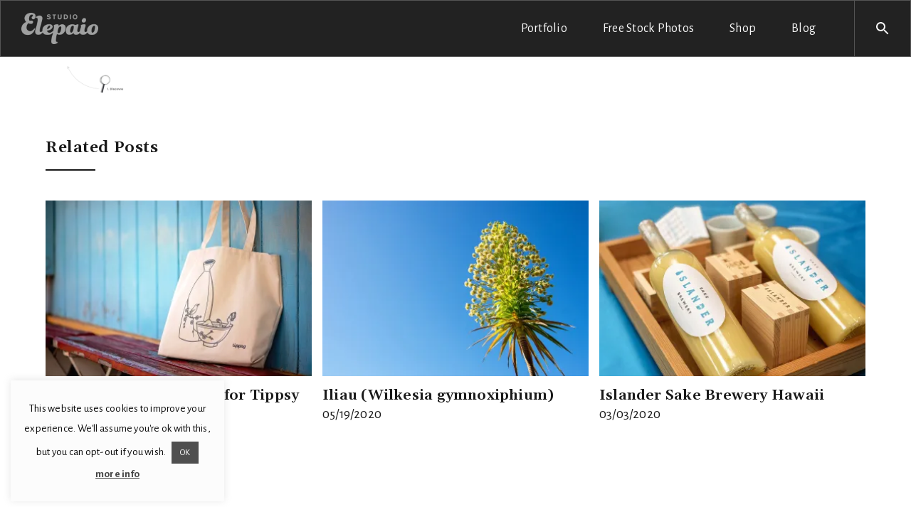

--- FILE ---
content_type: text/html; charset=UTF-8
request_url: https://www.elepaio.net/loop1/
body_size: 23312
content:

	<!DOCTYPE html>
	<!--[if IE 9]>
	<html class="no-js ie9" lang="en-US">
	<![endif]-->
	<!--[if gt IE 9]><!-->
<html class="no-js" lang="en-US" data-footer-theme=dark data-menu-theme=dark data-submenu-theme=dark  itemtype="https://schema.org/Blog" itemscope>
	<!--<![endif]-->

	<head>
		<meta charset="UTF-8">
		<!-- Always force latest IE rendering engine (even in intranet) & Chrome Frame -->
		<!--[if IE ]>
		<meta http-equiv="X-UA-Compatible" content="IE=edge,chrome=1">
		<![endif]-->
		<link rel="profile" href="http://gmpg.org/xfn/11">

		<meta name="theme-color" content="#333333"><meta name="viewport" content="width=device-width, initial-scale=1, minimum-scale=1">
<meta name="apple-mobile-web-app-capable" content="yes">
<meta name="apple-mobile-web-app-status-bar-style" content="black">
<meta itemprop="name" content="Studio Elepaio: Hawaii art, graphic design, illustration &amp; photography"/>
<meta itemprop="url" content="https://www.elepaio.net"/>
		<link rel="pingback" href="https://www.elepaio.net/xmlrpc.php">
						<script>document.documentElement.className = document.documentElement.className + ' yes-js js_active js'</script>
			<title>loop1 &#8211; Studio Elepaio: Hawaii art, graphic design, illustration &amp; photography</title>
<script type="application/ld+json">{"@context":"http:\/\/schema.org","@type":"Organization","@id":"https:\/\/www.elepaio.net\/#organization","name":"Studio Elepaio: Hawaii art, graphic design, illustration &amp; photography","url":"https:\/\/www.elepaio.net","potentialAction":{"@type":"SearchAction","target":"https:\/\/www.elepaio.net\/?s={search_term_string}","query-input":"required name=search_term_string"},"logo":6940,"sameAs":["https:\/\/www.facebook.com\/elepaio","https:\/\/twitter.com\/studioelepaio","https:\/\/www.instagram.com\/studioelepaio\/","https:\/\/www.flickr.com\/photos\/studioelepaio\/"]}</script><meta name='robots' content='max-image-preview:large' />
	<meta name="description" content="A visual studio in Honolulu, Hawaii"/>
	<script>window._wca = window._wca || [];</script>
<link rel='dns-prefetch' href='//static.addtoany.com' />
<link rel='dns-prefetch' href='//stats.wp.com' />
<link rel='dns-prefetch' href='//www.googletagmanager.com' />
<link rel='dns-prefetch' href='//v0.wordpress.com' />
<link rel='preconnect' href='//c0.wp.com' />
<link rel='preconnect' href='//i0.wp.com' />
<link rel="alternate" type="application/rss+xml" title="Studio Elepaio: Hawaii art, graphic design, illustration &amp; photography &raquo; Feed" href="https://www.elepaio.net/feed/" />
<link rel="alternate" type="application/rss+xml" title="Studio Elepaio: Hawaii art, graphic design, illustration &amp; photography &raquo; Comments Feed" href="https://www.elepaio.net/comments/feed/" />
<link rel="alternate" type="application/rss+xml" title="Studio Elepaio: Hawaii art, graphic design, illustration &amp; photography &raquo; loop1 Comments Feed" href="https://www.elepaio.net/feed/?attachment_id=5396" />
<link rel="alternate" title="oEmbed (JSON)" type="application/json+oembed" href="https://www.elepaio.net/wp-json/oembed/1.0/embed?url=https%3A%2F%2Fwww.elepaio.net%2Floop1%2F" />
<link rel="alternate" title="oEmbed (XML)" type="text/xml+oembed" href="https://www.elepaio.net/wp-json/oembed/1.0/embed?url=https%3A%2F%2Fwww.elepaio.net%2Floop1%2F&#038;format=xml" />
<style id='wp-img-auto-sizes-contain-inline-css'>
img:is([sizes=auto i],[sizes^="auto," i]){contain-intrinsic-size:3000px 1500px}
/*# sourceURL=wp-img-auto-sizes-contain-inline-css */
</style>
<style id='wp-emoji-styles-inline-css'>

	img.wp-smiley, img.emoji {
		display: inline !important;
		border: none !important;
		box-shadow: none !important;
		height: 1em !important;
		width: 1em !important;
		margin: 0 0.07em !important;
		vertical-align: -0.1em !important;
		background: none !important;
		padding: 0 !important;
	}
/*# sourceURL=wp-emoji-styles-inline-css */
</style>
<link rel='stylesheet' id='wp-block-library-css' href='https://c0.wp.com/c/6.9/wp-includes/css/dist/block-library/style.min.css' media='all' />
<style id='global-styles-inline-css'>
:root{--wp--preset--aspect-ratio--square: 1;--wp--preset--aspect-ratio--4-3: 4/3;--wp--preset--aspect-ratio--3-4: 3/4;--wp--preset--aspect-ratio--3-2: 3/2;--wp--preset--aspect-ratio--2-3: 2/3;--wp--preset--aspect-ratio--16-9: 16/9;--wp--preset--aspect-ratio--9-16: 9/16;--wp--preset--color--black: #000000;--wp--preset--color--cyan-bluish-gray: #abb8c3;--wp--preset--color--white: #ffffff;--wp--preset--color--pale-pink: #f78da7;--wp--preset--color--vivid-red: #cf2e2e;--wp--preset--color--luminous-vivid-orange: #ff6900;--wp--preset--color--luminous-vivid-amber: #fcb900;--wp--preset--color--light-green-cyan: #7bdcb5;--wp--preset--color--vivid-green-cyan: #00d084;--wp--preset--color--pale-cyan-blue: #8ed1fc;--wp--preset--color--vivid-cyan-blue: #0693e3;--wp--preset--color--vivid-purple: #9b51e0;--wp--preset--color--theme-palette-1: var(--global-palette1, #000000);--wp--preset--color--theme-palette-2: var(--global-palette2, #191919);--wp--preset--color--theme-palette-3: var(--global-palette3, #4d4d4d);--wp--preset--color--theme-palette-4: var(--global-palette4, #808080);--wp--preset--color--theme-palette-5: var(--global-palette5, #b3b3b3);--wp--preset--color--theme-palette-6: var(--global-palette6, #e6e6e6);--wp--preset--color--theme-palette-7: var(--global-palette7, #eeeeee);--wp--preset--color--theme-palette-8: var(--global-palette8, #f7f7f7);--wp--preset--color--theme-palette-9: var(--global-palette9, #ffffff);--wp--preset--gradient--vivid-cyan-blue-to-vivid-purple: linear-gradient(135deg,rgba(6,147,227,1) 0%,rgb(155,81,224) 100%);--wp--preset--gradient--light-green-cyan-to-vivid-green-cyan: linear-gradient(135deg,rgb(122,220,180) 0%,rgb(0,208,130) 100%);--wp--preset--gradient--luminous-vivid-amber-to-luminous-vivid-orange: linear-gradient(135deg,rgba(252,185,0,1) 0%,rgba(255,105,0,1) 100%);--wp--preset--gradient--luminous-vivid-orange-to-vivid-red: linear-gradient(135deg,rgba(255,105,0,1) 0%,rgb(207,46,46) 100%);--wp--preset--gradient--very-light-gray-to-cyan-bluish-gray: linear-gradient(135deg,rgb(238,238,238) 0%,rgb(169,184,195) 100%);--wp--preset--gradient--cool-to-warm-spectrum: linear-gradient(135deg,rgb(74,234,220) 0%,rgb(151,120,209) 20%,rgb(207,42,186) 40%,rgb(238,44,130) 60%,rgb(251,105,98) 80%,rgb(254,248,76) 100%);--wp--preset--gradient--blush-light-purple: linear-gradient(135deg,rgb(255,206,236) 0%,rgb(152,150,240) 100%);--wp--preset--gradient--blush-bordeaux: linear-gradient(135deg,rgb(254,205,165) 0%,rgb(254,45,45) 50%,rgb(107,0,62) 100%);--wp--preset--gradient--luminous-dusk: linear-gradient(135deg,rgb(255,203,112) 0%,rgb(199,81,192) 50%,rgb(65,88,208) 100%);--wp--preset--gradient--pale-ocean: linear-gradient(135deg,rgb(255,245,203) 0%,rgb(182,227,212) 50%,rgb(51,167,181) 100%);--wp--preset--gradient--electric-grass: linear-gradient(135deg,rgb(202,248,128) 0%,rgb(113,206,126) 100%);--wp--preset--gradient--midnight: linear-gradient(135deg,rgb(2,3,129) 0%,rgb(40,116,252) 100%);--wp--preset--gradient--gunmetal-to-independence: linear-gradient(245.35deg, #29323C 0%, #485563 100%);--wp--preset--gradient--coquelicot-to-dark-orange: linear-gradient(245.35deg, #F83600 0%, #FE8C00 100%);--wp--preset--gradient--brandeis-blue-to-vivid-sky-blue: linear-gradient(245.35deg, #0072FF 0%, #00C6FF 100%);--wp--preset--gradient--purple-heart-to-purple-plum: linear-gradient(245.35deg, #5E31A6 0%, #9D50BB 100%);--wp--preset--gradient--atomic-tangerine-to-cyclamen: linear-gradient(245.35deg, #FF9472 0%, #F2709C 100%);--wp--preset--gradient--inchworm-to-green: linear-gradient(245.35deg, #A8E063 0%, #56AB2F 100%);--wp--preset--gradient--carnelian-to-permanent-geranium-lake: linear-gradient(245.35deg, #B31217 0%, #E52D27 100%);--wp--preset--gradient--pastel-orange-to-mustard: linear-gradient(245.35deg, #FFA751 0%, #FFE259 100%);--wp--preset--gradient--medium-electric-blue-to-rich-black: linear-gradient(245.35deg, #004E92 0%, #000428 100%);--wp--preset--gradient--juicy-peach: linear-gradient(to right, #ffecd2 0%, #fcb69f 100%);--wp--preset--gradient--young-passion: linear-gradient(to right, #ff8177 0%, #ff867a 0%, #ff8c7f 21%, #f99185 52%, #cf556c 78%, #b12a5b 100%);--wp--preset--gradient--true-sunset: linear-gradient(to right, #fa709a 0%, #fee140 100%);--wp--preset--gradient--morpheus-den: linear-gradient(to top, #30cfd0 0%, #330867 100%);--wp--preset--gradient--plum-plate: linear-gradient(135deg, #667eea 0%, #764ba2 100%);--wp--preset--gradient--aqua-splash: linear-gradient(15deg, #13547a 0%, #80d0c7 100%);--wp--preset--gradient--love-kiss: linear-gradient(to top, #ff0844 0%, #ffb199 100%);--wp--preset--gradient--new-retrowave: linear-gradient(to top, #3b41c5 0%, #a981bb 49%, #ffc8a9 100%);--wp--preset--gradient--plum-bath: linear-gradient(to top, #cc208e 0%, #6713d2 100%);--wp--preset--gradient--high-flight: linear-gradient(to right, #0acffe 0%, #495aff 100%);--wp--preset--gradient--teen-party: linear-gradient(-225deg, #FF057C 0%, #8D0B93 50%, #321575 100%);--wp--preset--gradient--fabled-sunset: linear-gradient(-225deg, #231557 0%, #44107A 29%, #FF1361 67%, #FFF800 100%);--wp--preset--gradient--arielle-smile: radial-gradient(circle 248px at center, #16d9e3 0%, #30c7ec 47%, #46aef7 100%);--wp--preset--gradient--itmeo-branding: linear-gradient(180deg, #2af598 0%, #009efd 100%);--wp--preset--gradient--deep-blue: linear-gradient(to right, #6a11cb 0%, #2575fc 100%);--wp--preset--gradient--strong-bliss: linear-gradient(to right, #f78ca0 0%, #f9748f 19%, #fd868c 60%, #fe9a8b 100%);--wp--preset--gradient--sweet-period: linear-gradient(to top, #3f51b1 0%, #5a55ae 13%, #7b5fac 25%, #8f6aae 38%, #a86aa4 50%, #cc6b8e 62%, #f18271 75%, #f3a469 87%, #f7c978 100%);--wp--preset--gradient--purple-division: linear-gradient(to top, #7028e4 0%, #e5b2ca 100%);--wp--preset--gradient--cold-evening: linear-gradient(to top, #0c3483 0%, #a2b6df 100%, #6b8cce 100%, #a2b6df 100%);--wp--preset--gradient--mountain-rock: linear-gradient(to right, #868f96 0%, #596164 100%);--wp--preset--gradient--desert-hump: linear-gradient(to top, #c79081 0%, #dfa579 100%);--wp--preset--gradient--ethernal-constance: linear-gradient(to top, #09203f 0%, #537895 100%);--wp--preset--gradient--happy-memories: linear-gradient(-60deg, #ff5858 0%, #f09819 100%);--wp--preset--gradient--grown-early: linear-gradient(to top, #0ba360 0%, #3cba92 100%);--wp--preset--gradient--morning-salad: linear-gradient(-225deg, #B7F8DB 0%, #50A7C2 100%);--wp--preset--gradient--night-call: linear-gradient(-225deg, #AC32E4 0%, #7918F2 48%, #4801FF 100%);--wp--preset--gradient--mind-crawl: linear-gradient(-225deg, #473B7B 0%, #3584A7 51%, #30D2BE 100%);--wp--preset--gradient--angel-care: linear-gradient(-225deg, #FFE29F 0%, #FFA99F 48%, #FF719A 100%);--wp--preset--gradient--juicy-cake: linear-gradient(to top, #e14fad 0%, #f9d423 100%);--wp--preset--gradient--rich-metal: linear-gradient(to right, #d7d2cc 0%, #304352 100%);--wp--preset--gradient--mole-hall: linear-gradient(-20deg, #616161 0%, #9bc5c3 100%);--wp--preset--gradient--cloudy-knoxville: linear-gradient(120deg, #fdfbfb 0%, #ebedee 100%);--wp--preset--gradient--soft-grass: linear-gradient(to top, #c1dfc4 0%, #deecdd 100%);--wp--preset--gradient--saint-petersburg: linear-gradient(135deg, #f5f7fa 0%, #c3cfe2 100%);--wp--preset--gradient--everlasting-sky: linear-gradient(135deg, #fdfcfb 0%, #e2d1c3 100%);--wp--preset--gradient--kind-steel: linear-gradient(-20deg, #e9defa 0%, #fbfcdb 100%);--wp--preset--gradient--over-sun: linear-gradient(60deg, #abecd6 0%, #fbed96 100%);--wp--preset--gradient--premium-white: linear-gradient(to top, #d5d4d0 0%, #d5d4d0 1%, #eeeeec 31%, #efeeec 75%, #e9e9e7 100%);--wp--preset--gradient--clean-mirror: linear-gradient(45deg, #93a5cf 0%, #e4efe9 100%);--wp--preset--gradient--wild-apple: linear-gradient(to top, #d299c2 0%, #fef9d7 100%);--wp--preset--gradient--snow-again: linear-gradient(to top, #e6e9f0 0%, #eef1f5 100%);--wp--preset--gradient--confident-cloud: linear-gradient(to top, #dad4ec 0%, #dad4ec 1%, #f3e7e9 100%);--wp--preset--gradient--glass-water: linear-gradient(to top, #dfe9f3 0%, white 100%);--wp--preset--gradient--perfect-white: linear-gradient(-225deg, #E3FDF5 0%, #FFE6FA 100%);--wp--preset--font-size--small: 14px;--wp--preset--font-size--medium: 24px;--wp--preset--font-size--large: 32px;--wp--preset--font-size--x-large: 42px;--wp--preset--font-size--larger: 40px;--wp--preset--spacing--20: 0.44rem;--wp--preset--spacing--30: 0.67rem;--wp--preset--spacing--40: 1rem;--wp--preset--spacing--50: 1.5rem;--wp--preset--spacing--60: 2.25rem;--wp--preset--spacing--70: 3.38rem;--wp--preset--spacing--80: 5.06rem;--wp--preset--shadow--natural: 6px 6px 9px rgba(0, 0, 0, 0.2);--wp--preset--shadow--deep: 12px 12px 50px rgba(0, 0, 0, 0.4);--wp--preset--shadow--sharp: 6px 6px 0px rgba(0, 0, 0, 0.2);--wp--preset--shadow--outlined: 6px 6px 0px -3px rgb(255, 255, 255), 6px 6px rgb(0, 0, 0);--wp--preset--shadow--crisp: 6px 6px 0px rgb(0, 0, 0);}:where(.is-layout-flex){gap: 0.5em;}:where(.is-layout-grid){gap: 0.5em;}body .is-layout-flex{display: flex;}.is-layout-flex{flex-wrap: wrap;align-items: center;}.is-layout-flex > :is(*, div){margin: 0;}body .is-layout-grid{display: grid;}.is-layout-grid > :is(*, div){margin: 0;}:where(.wp-block-columns.is-layout-flex){gap: 2em;}:where(.wp-block-columns.is-layout-grid){gap: 2em;}:where(.wp-block-post-template.is-layout-flex){gap: 1.25em;}:where(.wp-block-post-template.is-layout-grid){gap: 1.25em;}.has-black-color{color: var(--wp--preset--color--black) !important;}.has-cyan-bluish-gray-color{color: var(--wp--preset--color--cyan-bluish-gray) !important;}.has-white-color{color: var(--wp--preset--color--white) !important;}.has-pale-pink-color{color: var(--wp--preset--color--pale-pink) !important;}.has-vivid-red-color{color: var(--wp--preset--color--vivid-red) !important;}.has-luminous-vivid-orange-color{color: var(--wp--preset--color--luminous-vivid-orange) !important;}.has-luminous-vivid-amber-color{color: var(--wp--preset--color--luminous-vivid-amber) !important;}.has-light-green-cyan-color{color: var(--wp--preset--color--light-green-cyan) !important;}.has-vivid-green-cyan-color{color: var(--wp--preset--color--vivid-green-cyan) !important;}.has-pale-cyan-blue-color{color: var(--wp--preset--color--pale-cyan-blue) !important;}.has-vivid-cyan-blue-color{color: var(--wp--preset--color--vivid-cyan-blue) !important;}.has-vivid-purple-color{color: var(--wp--preset--color--vivid-purple) !important;}.has-black-background-color{background-color: var(--wp--preset--color--black) !important;}.has-cyan-bluish-gray-background-color{background-color: var(--wp--preset--color--cyan-bluish-gray) !important;}.has-white-background-color{background-color: var(--wp--preset--color--white) !important;}.has-pale-pink-background-color{background-color: var(--wp--preset--color--pale-pink) !important;}.has-vivid-red-background-color{background-color: var(--wp--preset--color--vivid-red) !important;}.has-luminous-vivid-orange-background-color{background-color: var(--wp--preset--color--luminous-vivid-orange) !important;}.has-luminous-vivid-amber-background-color{background-color: var(--wp--preset--color--luminous-vivid-amber) !important;}.has-light-green-cyan-background-color{background-color: var(--wp--preset--color--light-green-cyan) !important;}.has-vivid-green-cyan-background-color{background-color: var(--wp--preset--color--vivid-green-cyan) !important;}.has-pale-cyan-blue-background-color{background-color: var(--wp--preset--color--pale-cyan-blue) !important;}.has-vivid-cyan-blue-background-color{background-color: var(--wp--preset--color--vivid-cyan-blue) !important;}.has-vivid-purple-background-color{background-color: var(--wp--preset--color--vivid-purple) !important;}.has-black-border-color{border-color: var(--wp--preset--color--black) !important;}.has-cyan-bluish-gray-border-color{border-color: var(--wp--preset--color--cyan-bluish-gray) !important;}.has-white-border-color{border-color: var(--wp--preset--color--white) !important;}.has-pale-pink-border-color{border-color: var(--wp--preset--color--pale-pink) !important;}.has-vivid-red-border-color{border-color: var(--wp--preset--color--vivid-red) !important;}.has-luminous-vivid-orange-border-color{border-color: var(--wp--preset--color--luminous-vivid-orange) !important;}.has-luminous-vivid-amber-border-color{border-color: var(--wp--preset--color--luminous-vivid-amber) !important;}.has-light-green-cyan-border-color{border-color: var(--wp--preset--color--light-green-cyan) !important;}.has-vivid-green-cyan-border-color{border-color: var(--wp--preset--color--vivid-green-cyan) !important;}.has-pale-cyan-blue-border-color{border-color: var(--wp--preset--color--pale-cyan-blue) !important;}.has-vivid-cyan-blue-border-color{border-color: var(--wp--preset--color--vivid-cyan-blue) !important;}.has-vivid-purple-border-color{border-color: var(--wp--preset--color--vivid-purple) !important;}.has-vivid-cyan-blue-to-vivid-purple-gradient-background{background: var(--wp--preset--gradient--vivid-cyan-blue-to-vivid-purple) !important;}.has-light-green-cyan-to-vivid-green-cyan-gradient-background{background: var(--wp--preset--gradient--light-green-cyan-to-vivid-green-cyan) !important;}.has-luminous-vivid-amber-to-luminous-vivid-orange-gradient-background{background: var(--wp--preset--gradient--luminous-vivid-amber-to-luminous-vivid-orange) !important;}.has-luminous-vivid-orange-to-vivid-red-gradient-background{background: var(--wp--preset--gradient--luminous-vivid-orange-to-vivid-red) !important;}.has-very-light-gray-to-cyan-bluish-gray-gradient-background{background: var(--wp--preset--gradient--very-light-gray-to-cyan-bluish-gray) !important;}.has-cool-to-warm-spectrum-gradient-background{background: var(--wp--preset--gradient--cool-to-warm-spectrum) !important;}.has-blush-light-purple-gradient-background{background: var(--wp--preset--gradient--blush-light-purple) !important;}.has-blush-bordeaux-gradient-background{background: var(--wp--preset--gradient--blush-bordeaux) !important;}.has-luminous-dusk-gradient-background{background: var(--wp--preset--gradient--luminous-dusk) !important;}.has-pale-ocean-gradient-background{background: var(--wp--preset--gradient--pale-ocean) !important;}.has-electric-grass-gradient-background{background: var(--wp--preset--gradient--electric-grass) !important;}.has-midnight-gradient-background{background: var(--wp--preset--gradient--midnight) !important;}.has-small-font-size{font-size: var(--wp--preset--font-size--small) !important;}.has-medium-font-size{font-size: var(--wp--preset--font-size--medium) !important;}.has-large-font-size{font-size: var(--wp--preset--font-size--large) !important;}.has-x-large-font-size{font-size: var(--wp--preset--font-size--x-large) !important;}
/*# sourceURL=global-styles-inline-css */
</style>

<style id='classic-theme-styles-inline-css'>
/*! This file is auto-generated */
.wp-block-button__link{color:#fff;background-color:#32373c;border-radius:9999px;box-shadow:none;text-decoration:none;padding:calc(.667em + 2px) calc(1.333em + 2px);font-size:1.125em}.wp-block-file__button{background:#32373c;color:#fff;text-decoration:none}
/*# sourceURL=/wp-includes/css/classic-themes.min.css */
</style>
<link rel='stylesheet' id='bbp-default-css' href='https://www.elepaio.net/wp-content/plugins/bbpress/templates/default/css/bbpress.min.css' media='all' />
<link rel='stylesheet' id='contact-form-7-css' href='https://www.elepaio.net/wp-content/plugins/contact-form-7/includes/css/styles.css' media='all' />
<link rel='stylesheet' id='cookie-law-info-css' href='https://www.elepaio.net/wp-content/plugins/cookie-law-info/legacy/public/css/cookie-law-info-public.css' media='all' />
<link rel='stylesheet' id='cookie-law-info-gdpr-css' href='https://www.elepaio.net/wp-content/plugins/cookie-law-info/legacy/public/css/cookie-law-info-gdpr.css' media='all' />
<link rel='stylesheet' id='dima-take-action-css' href='https://www.elepaio.net/wp-content/plugins/dima-take-action/public/css/dima-take-action-public.css' media='all' />
<style id='woocommerce-inline-inline-css'>
.woocommerce form .form-row .required { visibility: visible; }
/*# sourceURL=woocommerce-inline-inline-css */
</style>
<link rel='stylesheet' id='jquery-selectBox-css' href='https://www.elepaio.net/wp-content/plugins/yith-woocommerce-wishlist/assets/css/jquery.selectBox.css' media='all' />
<link rel='stylesheet' id='woocommerce_prettyPhoto_css-css' href='//www.elepaio.net/wp-content/plugins/woocommerce/assets/css/prettyPhoto.css' media='all' />
<link rel='stylesheet' id='yith-wcwl-main-css' href='https://www.elepaio.net/wp-content/plugins/yith-woocommerce-wishlist/assets/css/style.css' media='all' />
<style id='yith-wcwl-main-inline-css'>
 :root { --rounded-corners-radius: 16px; --add-to-cart-rounded-corners-radius: 16px; --feedback-duration: 3s } 
 :root { --rounded-corners-radius: 16px; --add-to-cart-rounded-corners-radius: 16px; --feedback-duration: 3s } 
/*# sourceURL=yith-wcwl-main-inline-css */
</style>
<link rel='stylesheet' id='noor-parent-stylesheet-css' href='https://www.elepaio.net/wp-content/themes/noor/style.css' media='all' />
<link rel='stylesheet' id='child-style-css' href='https://www.elepaio.net/wp-content/themes/noor-child/style.css' media='all' />
<link rel='stylesheet' id='dima-global-css' href='https://www.elepaio.net/wp-content/themes/noor/framework/asset/site/css/styles/noor_main/style.css' media='all' />
<style id='dima-global-inline-css'>
/* Noor Base CSS */
:root{--global-palette1:#000000;--global-palette2:#191919;--global-palette3:#4d4d4d;--global-palette4:#808080;--global-palette5:#b3b3b3;--global-palette6:#e6e6e6;--global-palette7:#eeeeee;--global-palette8:#f7f7f7;--global-palette9:#ffffff;--menu-item-alignment:flex-end;--global-header-height:80px;--global-header-btn-height:80px;--normal-container-max-width:1170px;--sidebar-gap:4%;--framed-border:20px;--framed-border-tablet:10px;--framed-border-mobile:5px;--var-pagination-bg-color:var(--global-palette5);--var-menu-color:var(--global-palette8);--var-menu-color-hover:var(--global-palette7);--var-menu-color-active:var(--global-palette6);--var-submenu-text-color:var(--global-palette4);--var-submenu-text-color-hover:var(--global-palette4);--var-menu-color-after:var(--global-palette8);--var-menu-color-after-hover:var(--global-palette7);--var-menu-color-after-active:var(--global-palette6);--global-fallback-font:sans-serif;--global-display-fallback-font:sans-serif;--global-body-font-family:'Alegreya Sans', sans-serif;--global-heading-font-family:Gelasio, serif;--global-primary-nav-font-family:'Alegreya Sans', sans-serif;--var-heading-font-color:var(--global-palette2);--var-body-link-color:#e86400;--var-body-link-color-hover:#ffaa00;--var-top-footer-bg-color:#333333;--var-footer-featured-border-color:var(--global-palette6);--var-widget-border-color:var(--global-palette6);--var-nav-border-color:#545454;--var-nav-border-color-after:var(--global-palette6);--var-navbar-underline-hover-color:var(--global-palette6);--var-bottom-footer-link-color:var(--global-palette7);--css-bottom-footer-link-color-hover:var(--global-palette6);--global-palette-btn-bg:var(--global-palette1);--global-palette-btn-bg-hover:var(--global-palette2);--global-palette-btn:var(--global-palette9);--global-palette-btn-hover:var(--global-palette9);--content-vertical-spacing:80px;}:root .has-theme-palette-1-background-color{background-color:var(--global-palette1);}:root .has-theme-palette-1-color{color:var(--global-palette1);}:root .has-theme-palette-2-background-color{background-color:var(--global-palette2);}:root .has-theme-palette-2-color{color:var(--global-palette2);}:root .has-theme-palette-3-background-color{background-color:var(--global-palette3);}:root .has-theme-palette-3-color{color:var(--global-palette3);}:root .has-theme-palette-4-background-color{background-color:var(--global-palette4);}:root .has-theme-palette-4-color{color:var(--global-palette4);}:root .has-theme-palette-5-background-color{background-color:var(--global-palette5);}:root .has-theme-palette-5-color{color:var(--global-palette5);}:root .has-theme-palette-6-background-color{background-color:var(--global-palette6);}:root .has-theme-palette-6-color{color:var(--global-palette6);}:root .has-theme-palette-7-background-color{background-color:var(--global-palette7);}:root .has-theme-palette-7-color{color:var(--global-palette7);}:root .has-theme-palette-8-background-color{background-color:var(--global-palette8);}:root .has-theme-palette-8-color{color:var(--global-palette8);}:root .has-theme-palette-9-background-color{background-color:var(--global-palette9);}:root .has-theme-palette-9-color{color:var(--global-palette9);}:root .has-theme-palette1-background-color{background-color:var(--global-palette1);}:root .has-theme-palette1-color{color:var(--global-palette1);}:root .has-theme-palette2-background-color{background-color:var(--global-palette2);}:root .has-theme-palette2-color{color:var(--global-palette2);}:root .has-theme-palette3-background-color{background-color:var(--global-palette3);}:root .has-theme-palette3-color{color:var(--global-palette3);}:root .has-theme-palette4-background-color{background-color:var(--global-palette4);}:root .has-theme-palette4-color{color:var(--global-palette4);}:root .has-theme-palette5-background-color{background-color:var(--global-palette5);}:root .has-theme-palette5-color{color:var(--global-palette5);}:root .has-theme-palette6-background-color{background-color:var(--global-palette6);}:root .has-theme-palette6-color{color:var(--global-palette6);}:root .has-theme-palette7-background-color{background-color:var(--global-palette7);}:root .has-theme-palette7-color{color:var(--global-palette7);}:root .has-theme-palette8-background-color{background-color:var(--global-palette8);}:root .has-theme-palette8-color{color:var(--global-palette8);}:root .has-theme-palette9-background-color{background-color:var(--global-palette9);}:root .has-theme-palette9-color{color:var(--global-palette9);}h1,h2,h3,h4,h5,h6{font-family:var(--global-heading-font-family);}h1{font-style:normal;font-weight:600;font-size:40px;line-height:1.25;color:var(--global-palette2);}h2{font-style:normal;font-weight:600;font-size:28px;line-height:1.25;color:var(--global-palette2);}h3{font-style:normal;font-weight:600;font-size:24px;line-height:1.25;color:var(--global-palette2);}h4{font-style:normal;font-weight:600;font-size:22px;line-height:1.25;color:var(--global-palette2);}h5{font-style:normal;font-weight:600;font-size:20px;line-height:1.25;color:var(--global-palette2);}h6{font-style:normal;font-weight:600;font-size:18px;line-height:1.25;color:var(--global-palette2);}.dima-navbar-wrap.desk-nav .dima-navbar .dima-nav-tag.dima-tag-btn-menu .dima-button{background:var(--global-palette1);}.dima-navbar-wrap.desk-nav .dima-navbar .dima-nav-tag.dima-tag-btn-menu .dima-button:hover{background:var(--global-palette2);}.full-screen-menu:not(.search-box),.full-screen-menu a,.full-screen-menu .burger-full .dima-menu > li > a{color:var(--global-palette4);}.full-screen-menu a:hover,.full-screen-menu .burger-full .dima-menu > li > a:hover{color:var(--global-palette5);}.mobile-nav.dima-navbar-wrap .dima-navbar .nav-burger .dima-sub-toggle svg{fill:var(--global-palette4);}.mobile-nav.dima-navbar-wrap .dima-navbar .dima-nav-tag.nav-burger .dima-nav > li > a,.mobile-nav.dima-navbar-wrap .dima-navbar .dima-nav-tag.nav-burger .dima-nav .sub-menu li a{color:var(--global-palette4);}.mobile-nav.dima-navbar-wrap .dima-navbar .dima-nav-tag.nav-burger .dima-nav > li > a:hover,.mobile-nav.dima-navbar-wrap .dima-navbar .dima-nav-tag.nav-burger .dima-nav .sub-menu li a:hover{color:var(--global-palette5);}.dima-breadcrumbs,.dima-subtitle{font-style:normal;font-weight:400;font-size:14px;line-height:1.25;color:var(--global-palette9);}body, input, optgroup, textarea{font-style:normal;font-weight:normal;font-size:19px;line-height:27px;font-family:var(--global-body-font-family);color:var(--global-palette2);}body{background:var(--global-palette9);}.burger-menu-side .burger-menu-content, body .full-screen-menu.menu-box{background:var(--global-palette8);}.dima-navbar:not(.no-bg){background:rgba(10,10,10,0.9);}.fixed .dima-navbar,.dima-navbar.fixed-pinned.fixed-not-top,.mobile-nav .dima-navbar.fix_nav{background:rgba(10,10,10,0.88);}.logo-bottom .logo{background:var(--global-palette9);}.footer-container{background:#333333;}#site-footer{font-style:normal;color:var(--global-palette8);}.footer-container .top-footer .widget .widget-title{font-style:normal;color:var(--global-palette7);}.featured_area{background:#545353;}.framed .dima-framed-line{background:#ffffff;}body .dima-main{background:var(--global-palette9);}.nav-reveal{background:var(--global-palette5);}.dima-navbar-wrap.desk-nav .dima-navbar .dima-nav-tag .dima-nav .sub-menu{background:#ffffff;}@media all and (max-width: 1024px){body .mobile-nav.dima-navbar-wrap .dima-navbar .dima-nav-tag:not(.nav-burger){background:#ffffff;}}@media all and (max-width: 767px){body .mobile-nav.dima-navbar-wrap .dima-navbar .dima-nav-tag:not(.nav-burger){background:#ffffff;}h1{font-size:40px;}h2{font-size:26px;}}.alignfull > .wp-block-cover__inner-container, .alignwide > .wp-block-cover__inner-container{max-width:var(--block-max-width);}button,.dima-button:not(.btn-menu), .wp-block-button__link, input[type="button"], input[type="reset"], input[type="submit"], .fl-button, .elementor-button-wrapper .elementor-button{font-weight:500;font-size:14px;letter-spacing:0em;font-family:'Maven Pro', var(--global-fallback-font);}body.boxed{margin-top:20px;margin-bottom:20px;}@media all and (max-width: 1024px){:root{--content-vertical-spacing:48px;--global-header-height:80px;--global-header-btn-height:80px;}body.boxed{margin-top:0px;margin-bottom:0px;}}@media all and (max-width: 767px){:root{--content-vertical-spacing:32px;--global-header-height:80px;--global-header-btn-height:80px;}body.boxed{margin-top:0px;margin-bottom:0px;}}.logo .dima-brand{font-style:normal;font-weight:regular;font-size:18px;line-height:1.65;font-family:-apple-system,BlinkMacSystemFont,"Segoe UI",Roboto,Oxygen-Sans,Ubuntu,Cantarell,"Helvetica Neue",sans-serif, "Apple Color Emoji", "Segoe UI Emoji", "Segoe UI Symbol";}.dima-nav > li > a{font-style:normal;font-weight:normal;font-size:18px;line-height:1.25;font-family:var(--global-primary-nav-font-family);}.right-content-sidebar-active .dima-main .container{--grid-template-columns:minmax(0, 1fr) 240px;--sidebar-width:240px minmax(0, 1fr);}.left-content-sidebar-active .content-container{--grid-template-columns:240px minmax(0, 1fr);--sidebar-width:240px minmax(0, 1fr);}body .logo-bottom .logo p img,body .dima-navbar-wrap.desk-nav .dima-navbar .logo img{width:108px;}.dima-sidebar .widget{margin-bottom:3.5em;font-size:14px;color:var(--global-palette5);}.dima-sidebar .widget-title,.dima-sidebar h2{font-weight:700;font-size:18px;line-height:1.5;color:var(--global-palette4);}
/*# sourceURL=dima-global-inline-css */
</style>
<link rel='stylesheet' id='dima-fancybox-css-css' href='https://www.elepaio.net/wp-content/themes/noor/framework/asset/site/css/styles/noor_main/fancybox.min.css' media='all' />
<link rel='stylesheet' id='dima-dropkick-css' href='https://www.elepaio.net/wp-content/themes/noor/framework/asset/site/css/styles/noor_main/dropkick.min.css' media='all' />
<link rel='stylesheet' id='dima-waves-css' href='https://www.elepaio.net/wp-content/themes/noor/framework/asset/site/css/styles/noor_main/waves.css' media='all' />
<link rel='stylesheet' id='dima-woocommerce-css' href='https://www.elepaio.net/wp-content/themes/noor/framework/asset/site/css/styles/noor_main/woocommerce-style.css' media='all' />
<link rel='stylesheet' id='dima-quick-view-css' href='https://www.elepaio.net/wp-content/themes/noor/framework/asset/site/css/styles/noor_main/quick-view.css' media='all' />
<link rel='stylesheet' id='dima-wishlist-css' href='https://www.elepaio.net/wp-content/themes/noor/framework/asset/site/css/styles/noor_main/wishlist.css' media='all' />
<link rel='stylesheet' id='dima-element-category-grid-css' href='https://www.elepaio.net/wp-content/themes/noor/framework/asset/site/css/styles/noor_main/element-category-grid.css' media='all' />
<link rel='stylesheet' id='dima-section-shape-css' href='https://www.elepaio.net/wp-content/themes/noor/framework/asset/site/css/styles/noor_main/section-shape.css' media='all' />
<link rel='stylesheet' id='dima-shims-fontawesome-css' href='https://www.elepaio.net/wp-content/themes/noor/framework/asset/site/css/styles/noor_main/fa/v4-shims.min.css' media='all' />
<link rel='stylesheet' id='addtoany-css' href='https://www.elepaio.net/wp-content/plugins/add-to-any/addtoany.min.css' media='all' />
<script type="text/template" id="tmpl-variation-template">
	<div class="woocommerce-variation-description">{{{ data.variation.variation_description }}}</div>
	<div class="woocommerce-variation-price">{{{ data.variation.price_html }}}</div>
	<div class="woocommerce-variation-availability">{{{ data.variation.availability_html }}}</div>
</script>
<script type="text/template" id="tmpl-unavailable-variation-template">
	<p role="alert">Sorry, this product is unavailable. Please choose a different combination.</p>
</script>
<script id="addtoany-core-js-before">
window.a2a_config=window.a2a_config||{};a2a_config.callbacks=[];a2a_config.overlays=[];a2a_config.templates={};

//# sourceURL=addtoany-core-js-before
</script>
<script defer src="https://static.addtoany.com/menu/page.js" id="addtoany-core-js"></script>
<script src="https://c0.wp.com/c/6.9/wp-includes/js/jquery/jquery.min.js" id="jquery-core-js"></script>
<script src="https://c0.wp.com/c/6.9/wp-includes/js/jquery/jquery-migrate.min.js" id="jquery-migrate-js"></script>
<script defer src="https://www.elepaio.net/wp-content/plugins/add-to-any/addtoany.min.js" id="addtoany-jquery-js"></script>
<script id="cookie-law-info-js-extra">
var Cli_Data = {"nn_cookie_ids":[],"cookielist":[],"non_necessary_cookies":[],"ccpaEnabled":"","ccpaRegionBased":"","ccpaBarEnabled":"","strictlyEnabled":["necessary","obligatoire"],"ccpaType":"gdpr","js_blocking":"","custom_integration":"","triggerDomRefresh":"","secure_cookies":""};
var cli_cookiebar_settings = {"animate_speed_hide":"500","animate_speed_show":"500","background":"#fcfcfc","border":"#b1a6a6c2","border_on":"","button_1_button_colour":"#4f4f4f","button_1_button_hover":"#3f3f3f","button_1_link_colour":"#fff","button_1_as_button":"1","button_1_new_win":"","button_2_button_colour":"#333","button_2_button_hover":"#292929","button_2_link_colour":"#444","button_2_as_button":"","button_2_hidebar":"1","button_3_button_colour":"#000","button_3_button_hover":"#000000","button_3_link_colour":"#fff","button_3_as_button":"1","button_3_new_win":"","button_4_button_colour":"#000","button_4_button_hover":"#000000","button_4_link_colour":"#fff","button_4_as_button":"1","button_7_button_colour":"#61a229","button_7_button_hover":"#4e8221","button_7_link_colour":"#fff","button_7_as_button":"1","button_7_new_win":"","font_family":"inherit","header_fix":"","notify_animate_hide":"1","notify_animate_show":"1","notify_div_id":"#cookie-law-info-bar","notify_position_horizontal":"right","notify_position_vertical":"bottom","scroll_close":"","scroll_close_reload":"","accept_close_reload":"","reject_close_reload":"","showagain_tab":"","showagain_background":"#fff","showagain_border":"#000","showagain_div_id":"#cookie-law-info-again","showagain_x_position":"100px","text":"#0a0a0a","show_once_yn":"","show_once":"20000","logging_on":"","as_popup":"","popup_overlay":"1","bar_heading_text":"","cookie_bar_as":"widget","popup_showagain_position":"bottom-right","widget_position":"left"};
var log_object = {"ajax_url":"https://www.elepaio.net/wp-admin/admin-ajax.php"};
//# sourceURL=cookie-law-info-js-extra
</script>
<script src="https://www.elepaio.net/wp-content/plugins/cookie-law-info/legacy/public/js/cookie-law-info-public.js" id="cookie-law-info-js"></script>
<script id="dima_ta_banner_js-js-extra">
var dima_ta_banner_name = {"banner_enabled":"","float_btn_enabled":"","class":"","img_url":"","float_btn_url":"https://pixeldima.com/","float_btn_txt":"Buy Now.","dataCacheKey":"banner_123456-campaign_cache","banner_txt":"Powered by PixelDima.","close_active":"1","btn_active":"1","btn_txt":"Download Now","btn_url":"https://pixeldima.com/","btn_target":"1","btn_float_target":"1","banner_on_mobile":"1","mobile_txt":"Powered by PixelDima.","mobile_url":"https://pixeldima.com/"};
//# sourceURL=dima_ta_banner_js-js-extra
</script>
<script src="https://www.elepaio.net/wp-content/plugins/dima-take-action/public/js/dima-take-action-public.js" id="dima_ta_banner_js-js"></script>
<script src="https://c0.wp.com/p/woocommerce/10.4.3/assets/js/jquery-blockui/jquery.blockUI.min.js" id="wc-jquery-blockui-js" data-wp-strategy="defer"></script>
<script id="wc-add-to-cart-js-extra">
var wc_add_to_cart_params = {"ajax_url":"/wp-admin/admin-ajax.php","wc_ajax_url":"/?wc-ajax=%%endpoint%%","i18n_view_cart":"View cart","cart_url":"https://www.elepaio.net/?page_id=8","is_cart":"","cart_redirect_after_add":"no"};
//# sourceURL=wc-add-to-cart-js-extra
</script>
<script src="https://c0.wp.com/p/woocommerce/10.4.3/assets/js/frontend/add-to-cart.min.js" id="wc-add-to-cart-js" data-wp-strategy="defer"></script>
<script src="https://c0.wp.com/p/woocommerce/10.4.3/assets/js/js-cookie/js.cookie.min.js" id="wc-js-cookie-js" defer data-wp-strategy="defer"></script>
<script id="woocommerce-js-extra">
var woocommerce_params = {"ajax_url":"/wp-admin/admin-ajax.php","wc_ajax_url":"/?wc-ajax=%%endpoint%%","i18n_password_show":"Show password","i18n_password_hide":"Hide password"};
//# sourceURL=woocommerce-js-extra
</script>
<script src="https://c0.wp.com/p/woocommerce/10.4.3/assets/js/frontend/woocommerce.min.js" id="woocommerce-js" defer data-wp-strategy="defer"></script>
<script src="https://www.elepaio.net/wp-content/plugins/js_composer/assets/js/vendors/woocommerce-add-to-cart.js" id="vc_woocommerce-add-to-cart-js-js"></script>
<script src="https://www.elepaio.net/wp-content/themes/noor/framework/asset/site/js/specific/lazysizes.min.js" id="lazysizes-js"></script>
<script src="https://www.elepaio.net/wp-content/themes/noor/framework/asset/site/js/core/modernizr-custom.js" id="modernizr-js-js"></script>
<script id="dima_init_js-js-extra">
var pxdm_js = {"is_rtl":"","sticky_behavior":"default","dima_lightbox":"1","dima_dropkick":"1","dima_waves":"1","dima_lang":"dima_theme_options","DIMA_TEMPLATE_URL":"https://www.elepaio.net/wp-content/themes/noor","DIMA_TEMPLATE_PATH":"/home/elepaio/elepaio.net/public_html/wp-content/themes/noor","ajaxurl":"https://www.elepaio.net/wp-admin/admin-ajax.php","is_lazy_image":"1","is_singular":"1","ad_blocker_detector":"","animation_active":"1"};
//# sourceURL=dima_init_js-js-extra
</script>
<script src="https://www.elepaio.net/wp-content/themes/noor/framework/asset/site/js/core/scrolltotop.min.js" id="dima_init_js-js"></script>
<script src="https://www.elepaio.net/wp-content/themes/noor/framework/asset/site/js/specific/equalheights.min.js" id="dima_equalheights_js-js"></script>
<script src="https://www.elepaio.net/wp-content/themes/noor/framework/asset/site/js/specific/smoothscroll.min.js" id="smoothscroll-js"></script>
<script src="https://www.elepaio.net/wp-content/themes/noor/framework/asset/site/js/specific/theia-sticky-sidebar.min.js" id="sticky-sidebar-js"></script>
<script src="https://www.elepaio.net/wp-content/themes/noor/framework/asset/site/js/specific/hoverintent.js" id="dima-js-hoverintent-js"></script>
<script src="https://www.elepaio.net/wp-content/themes/noor/framework/asset/site/js/specific/bootstrap.min.js" id="dima-js-bootstrap-js"></script>
<script src="https://www.elepaio.net/wp-content/themes/noor/framework/asset/site/js/specific/bootstrap-transition.js" id="dima-js-bootstrap-transition-js"></script>
<script src="https://www.elepaio.net/wp-content/themes/noor/framework/asset/site/js/specific/imagesloaded.pkgd.min.js" id="dima-js-imagesloaded-js"></script>
<script src="https://www.elepaio.net/wp-content/themes/noor/framework/asset/site/js/vendors.min.js" id="dima-js-vendor-js"></script>
<script src="https://www.elepaio.net/wp-content/themes/noor/framework/asset/site/js/specific/jquery.fancybox.min.js" id="fancybox-js-js"></script>
<script src="https://www.elepaio.net/wp-content/themes/noor/framework/asset/site/js/specific/dropkick.js" id="dropkick.js-js"></script>
<script src="https://www.elepaio.net/wp-content/themes/noor/framework/asset/site/js/specific/waves.js" id="waves.js-js"></script>
<script src="https://www.elepaio.net/wp-content/themes/noor/framework/asset/site/js/core/main.min.js" id="dima-js-main-js"></script>
<script src="https://www.elepaio.net/wp-content/themes/noor/framework/asset/site/js/specific/fontawesome-svg.js" id="fontawesome-svg-js"></script>
<script src="https://c0.wp.com/c/6.9/wp-includes/js/underscore.min.js" id="underscore-js"></script>
<script id="wp-util-js-extra">
var _wpUtilSettings = {"ajax":{"url":"/wp-admin/admin-ajax.php"}};
//# sourceURL=wp-util-js-extra
</script>
<script src="https://c0.wp.com/c/6.9/wp-includes/js/wp-util.min.js" id="wp-util-js"></script>
<script id="wc-add-to-cart-variation-js-extra">
var wc_add_to_cart_variation_params = {"wc_ajax_url":"/?wc-ajax=%%endpoint%%","i18n_no_matching_variations_text":"Sorry, no products matched your selection. Please choose a different combination.","i18n_make_a_selection_text":"Please select some product options before adding this product to your cart.","i18n_unavailable_text":"Sorry, this product is unavailable. Please choose a different combination.","i18n_reset_alert_text":"Your selection has been reset. Please select some product options before adding this product to your cart."};
//# sourceURL=wc-add-to-cart-variation-js-extra
</script>
<script src="https://c0.wp.com/p/woocommerce/10.4.3/assets/js/frontend/add-to-cart-variation.min.js" id="wc-add-to-cart-variation-js" defer data-wp-strategy="defer"></script>
<script src="https://www.elepaio.net/wp-content/themes/noor/framework/asset/site/js/specific/slick.min.js" id="slick.min-js"></script>
<script src="https://stats.wp.com/s-202603.js" id="woocommerce-analytics-js" defer data-wp-strategy="defer"></script>

<!-- Google tag (gtag.js) snippet added by Site Kit -->
<!-- Google Analytics snippet added by Site Kit -->
<script src="https://www.googletagmanager.com/gtag/js?id=G-3Z2TEJQ3LJ" id="google_gtagjs-js" async></script>
<script id="google_gtagjs-js-after">
window.dataLayer = window.dataLayer || [];function gtag(){dataLayer.push(arguments);}
gtag("set","linker",{"domains":["www.elepaio.net"]});
gtag("js", new Date());
gtag("set", "developer_id.dZTNiMT", true);
gtag("config", "G-3Z2TEJQ3LJ");
//# sourceURL=google_gtagjs-js-after
</script>
<script></script><link rel="https://api.w.org/" href="https://www.elepaio.net/wp-json/" /><link rel="alternate" title="JSON" type="application/json" href="https://www.elepaio.net/wp-json/wp/v2/media/5396" /><link rel="EditURI" type="application/rsd+xml" title="RSD" href="https://www.elepaio.net/xmlrpc.php?rsd" />
<meta name="generator" content="WordPress 6.9" />
<meta name="generator" content="WooCommerce 10.4.3" />
<link rel="canonical" href="https://www.elepaio.net/loop1/" />
<link rel='shortlink' href='https://wp.me/a7YMVr-1p2' />



<meta name="generator" content="Site Kit by Google 1.170.0" />	<style>img#wpstats{display:none}</style>
		
		<meta name="twitter:card" content="summary_large_image">
		<meta property="twitter:title" content="Studio Elepaio: Hawaii art, graphic design, illustration &amp; photography"/>
		<meta property="twitter:description" content="A visual studio in Honolulu, Hawaii"/><meta property="twitter:site" content="@studioelepaio" /><meta property="twitter:account_id" content="1083140318701047808" />	<noscript><style>.woocommerce-product-gallery{ opacity: 1 !important; }</style></noscript>
	<meta name="generator" content="Powered by WPBakery Page Builder - drag and drop page builder for WordPress."/>
<meta name="generator" content="Powered by Slider Revolution 6.6.20 - responsive, Mobile-Friendly Slider Plugin for WordPress with comfortable drag and drop interface." />

<!-- Jetpack Open Graph Tags -->
<meta property="og:type" content="article" />
<meta property="og:title" content="loop1" />
<meta property="og:url" content="https://www.elepaio.net/loop1/" />
<meta property="og:description" content="Visit the post for more." />
<meta property="article:published_time" content="2017-10-12T16:35:07+00:00" />
<meta property="article:modified_time" content="2018-12-30T02:51:25+00:00" />
<meta property="og:site_name" content="Studio Elepaio: Hawaii art, graphic design, illustration &amp; photography" />
<meta property="og:image" content="https://www.elepaio.net/wp-content/uploads/2017/04/loop1.png" />
<meta property="og:image:alt" content="" />
<meta property="og:locale" content="en_US" />
<meta name="twitter:text:title" content="loop1" />
<meta name="twitter:image" content="https://i0.wp.com/www.elepaio.net/wp-content/uploads/2017/04/loop1.png?fit=1172%2C527&#038;ssl=1&#038;w=640" />
<meta name="twitter:card" content="summary_large_image" />
<meta name="twitter:description" content="Visit the post for more." />

<!-- End Jetpack Open Graph Tags -->
<link rel='stylesheet' id='dima-fonts-css' href='https://fonts.googleapis.com/css?family=Alegreya%20Sans:regular,600,400,700%7CGelasio:600%7CMaven%20Pro:500&#038;display=swap' media='all' />
<link rel="icon" href="https://i0.wp.com/www.elepaio.net/wp-content/uploads/2018/12/cropped-favicon1812_512.png?fit=32%2C32&#038;ssl=1" sizes="32x32" />
<link rel="icon" href="https://i0.wp.com/www.elepaio.net/wp-content/uploads/2018/12/cropped-favicon1812_512.png?fit=192%2C192&#038;ssl=1" sizes="192x192" />
<link rel="apple-touch-icon" href="https://i0.wp.com/www.elepaio.net/wp-content/uploads/2018/12/cropped-favicon1812_512.png?fit=180%2C180&#038;ssl=1" />
<meta name="msapplication-TileImage" content="https://i0.wp.com/www.elepaio.net/wp-content/uploads/2018/12/cropped-favicon1812_512.png?fit=270%2C270&#038;ssl=1" />
<script>function setREVStartSize(e){
			//window.requestAnimationFrame(function() {
				window.RSIW = window.RSIW===undefined ? window.innerWidth : window.RSIW;
				window.RSIH = window.RSIH===undefined ? window.innerHeight : window.RSIH;
				try {
					var pw = document.getElementById(e.c).parentNode.offsetWidth,
						newh;
					pw = pw===0 || isNaN(pw) || (e.l=="fullwidth" || e.layout=="fullwidth") ? window.RSIW : pw;
					e.tabw = e.tabw===undefined ? 0 : parseInt(e.tabw);
					e.thumbw = e.thumbw===undefined ? 0 : parseInt(e.thumbw);
					e.tabh = e.tabh===undefined ? 0 : parseInt(e.tabh);
					e.thumbh = e.thumbh===undefined ? 0 : parseInt(e.thumbh);
					e.tabhide = e.tabhide===undefined ? 0 : parseInt(e.tabhide);
					e.thumbhide = e.thumbhide===undefined ? 0 : parseInt(e.thumbhide);
					e.mh = e.mh===undefined || e.mh=="" || e.mh==="auto" ? 0 : parseInt(e.mh,0);
					if(e.layout==="fullscreen" || e.l==="fullscreen")
						newh = Math.max(e.mh,window.RSIH);
					else{
						e.gw = Array.isArray(e.gw) ? e.gw : [e.gw];
						for (var i in e.rl) if (e.gw[i]===undefined || e.gw[i]===0) e.gw[i] = e.gw[i-1];
						e.gh = e.el===undefined || e.el==="" || (Array.isArray(e.el) && e.el.length==0)? e.gh : e.el;
						e.gh = Array.isArray(e.gh) ? e.gh : [e.gh];
						for (var i in e.rl) if (e.gh[i]===undefined || e.gh[i]===0) e.gh[i] = e.gh[i-1];
											
						var nl = new Array(e.rl.length),
							ix = 0,
							sl;
						e.tabw = e.tabhide>=pw ? 0 : e.tabw;
						e.thumbw = e.thumbhide>=pw ? 0 : e.thumbw;
						e.tabh = e.tabhide>=pw ? 0 : e.tabh;
						e.thumbh = e.thumbhide>=pw ? 0 : e.thumbh;
						for (var i in e.rl) nl[i] = e.rl[i]<window.RSIW ? 0 : e.rl[i];
						sl = nl[0];
						for (var i in nl) if (sl>nl[i] && nl[i]>0) { sl = nl[i]; ix=i;}
						var m = pw>(e.gw[ix]+e.tabw+e.thumbw) ? 1 : (pw-(e.tabw+e.thumbw)) / (e.gw[ix]);
						newh =  (e.gh[ix] * m) + (e.tabh + e.thumbh);
					}
					var el = document.getElementById(e.c);
					if (el!==null && el) el.style.height = newh+"px";
					el = document.getElementById(e.c+"_wrapper");
					if (el!==null && el) {
						el.style.height = newh+"px";
						el.style.display = "block";
					}
				} catch(e){
					console.log("Failure at Presize of Slider:" + e)
				}
			//});
		  };</script>
		<style id="wp-custom-css">
			/* smaller footer menu */

.dima-footer ul.dima-menu li { font-size: 80%; }
.dima-footer div.copyright { font-size: 80%; }

/* home six boxes */

.color666 a { color: #666666; }

/* header title */

.header-main-container .header-content h1.header-title { letter-spacing: normal; }

/* スペーシング（ブログ・ポートフォリオ） */

div.entry-content h2 { margin-top: 1rem; }

@media (min-width: 1024px) {
div.entry-content h2 { margin-top: 3rem; }
}

/* images（ブログ） */

figure.wp-block-image { margin-top: 2.5rem; margin-bottom: 2.5rem; }
/* vertical centered images */
div.wp-block-image { margin-top: 2.5rem; margin-bottom: 2.5rem; }

/* images（ポートフォリオ） */

div.dima-img img { margin-top: 1.75rem; margin-bottom: 1.75rem; }
figure.wp-caption img { margin-top: 1.75rem; margin-bottom: 0.5rem; }

@media (min-width: 1024px) {
div.dima-img img { margin-top: 2.5rem; margin-bottom: 2.5rem; }
figure.wp-caption img { margin-top: 2.5rem; margin-bottom: 0.5rem; }
}

/* キャプション（ブログ） */

.wp-block-image figcaption { line-height: 1.5; margin-top: 1.0rem; font-size: 1rem; } 

/* キャプション（ポートフォリオ） */

figure figcaption.wp-caption-text { font-size: 14px; font-style: normal; margin-bottom: 1.75rem; }

@media (min-width: 1024px) {
figure figcaption.wp-caption-text { font-size: 16px; margin-bottom: 2.5rem; }
}

/* list */

ul.list01 { margin-bottom: 2rem; }
ul.list01 li { margin-bottom: 0.5rem; }

/* page (Image Use Policy) */

div.page h2 { margin-top: 2.5rem; }
div.page h2:first-child { margin-top: 0; }
div.page p { margin-bottom: 1.5rem; }

/* 関連記事 */

.related { border: 1px solid #835f42; margin: 2.5rem 0 2.5rem 0; padding: 0; justify-content: center; align-items: center; background-color: #f9f3ee; }
.related_img img { margin: 0; padding: 0; vertical-align: bottom; max-width: 100%; }
.related_txt { padding: 1.25rem; }
.related h4.related_h4 { font-size: 18px; }
.related h4.related_h4 a { text-decoration: underline; color: #1e73be; }
.related h4.related_h4 a:hover { color: #c7a994; }
p.related_p1 { font-size: 14px; font-family: Arial, "sans-serif"; font-weight: bold; }
p.related_p2 { font-size: 12px; font-family: Arial, "sans-serif"; }

@media (min-width: 600px) {
.related { display: flex; margin: 1.75rem 0 1.75rem 0; }
.related_img { flex: 30%; }
.related_txt { flex: 70%; padding: 0.5rem 2rem; }
}

/* バグfix（テーマ更新後は必要ないかも） */

nav.dima-breadcrumbs { padding-left: 1rem; padding-right: 1rem; }


		</style>
		<noscript><style> .wpb_animate_when_almost_visible { opacity: 1; }</style></noscript>	<link rel='stylesheet' id='wc-stripe-blocks-checkout-style-css' href='https://www.elepaio.net/wp-content/plugins/woocommerce-gateway-stripe/build/upe-blocks.css' media='all' />
<link rel='stylesheet' id='wc-blocks-style-css' href='https://c0.wp.com/p/woocommerce/10.4.3/assets/client/blocks/wc-blocks.css' media='all' />
<link rel='stylesheet' id='rs-plugin-settings-css' href='https://www.elepaio.net/wp-content/plugins/revslider/public/assets/css/rs6.css' media='all' />
<style id='rs-plugin-settings-inline-css'>
#rs-demo-id {}
/*# sourceURL=rs-plugin-settings-inline-css */
</style>
</head>

<body class="attachment wp-singular attachment-template-default single single-attachment postid-5396 attachmentid-5396 attachment-png wp-embed-responsive wp-theme-noor wp-child-theme-noor-child theme-noor woocommerce-no-js full-width x20 dima-transparent-navigation-active dima-animated-menu-active dima_page_title_is_off footer_big_active animation-active is-lazy lazy-small-placeholder noor-ver-6.1.0 wpb-js-composer js-comp-ver-7.5 vc_responsive dima-shortcodes-version3_5_02">

<script type="text/javascript" id="bbp-swap-no-js-body-class">
	document.body.className = document.body.className.replace( 'bbp-no-js', 'bbp-js' );
</script>

	<!-- > Search -->
	<div id="search-outer"
		 class="full-screen-menu background-cover search-box hide h-screen dark-bg "
		 data-search-style='1'
		 '>
				<form method="get" class="form-search center-text "
			  action="https://www.elepaio.net/">
			<div class="dima-container container">
				<input type="text" name="s">
				<span class="placeholder">Search<span> ...</span></span>
				<span class="search-svg-icon"><svg xmlns="http://www.w3.org/2000/svg" width="48" height="48" viewBox="0 0 48 48"><path d="M31 28h-1.59l-.55-.55C30.82 25.18 32 22.23 32 19c0-7.18-5.82-13-13-13S6 11.82 6 19s5.82 13 13 13c3.23 0 6.18-1.18 8.45-3.13l.55.55V31l10 9.98L40.98 38 31 28zm-12 0c-4.97 0-9-4.03-9-9s4.03-9 9-9 9 4.03 9 9-4.03 9-9 9z"/></svg></span>
				<input class="search-submit hide" type="submit" value="Submit"/>
							</div>
		</form>
	</div>
	<!-- ! Search -->

	<div id="dima-wrapper" class="all_content">
	<header id="header" class="menu-absolute clearfix">
		<div class="dima-navbar-wrap desk-nav ">
			
	<div class="dima-navbar fix-headroom dima-navbar-transparent dima-navbar-line" 
												  														>
				<div class="dima-navbar-global full-wrapper">
						<div class="logo">
				<p class="site-title" data-shortcut="drop">
										
<a class="dima-brand" href="https://www.elepaio.net/" title="A visual studio in Honolulu, Hawaii" >
			<span class="no-sticky-logo">
						<!-- standard logo -->
					<!-- standard logo -->
			<img src="https://www.elepaio.net/wp-content/uploads/2019/01/studio-elepaio-logo.png"
				 srcset="https://www.elepaio.net/wp-content/uploads/2019/01/studio-elepaio-logo.png"
				 width="320"
				 height="130" alt="A visual studio in Honolulu, Hawaii"
				 data-retina_logo_url=""
				 class="standard-logo"/>
					</span>
		</a>
				</p>
			</div>
			
	<nav class="dima-nav-tag dima-tag-primary-menu justify-end flex">
		<ul id="menu-elp-main-menu" class="dima-nav nav-primary"><li id="nav-menu-item-7916" class="main-menu-item menu-item-depth-0 menu-item menu-item-type-custom menu-item-object-custom menu-item-has-children sub-icon" ><a href="https://www.elepaio.net/portfolio/"><span class=" dima-menu-span">Portfolio</span></a>
<ul class="sub-menu">
	<li id="nav-menu-item-6740" class="sub-menu-item menu-item-depth-1 menu-item menu-item-type-post_type menu-item-object-page" ><a href="https://www.elepaio.net/art/"><span class="">Art</span><span class="link-backdrop"></span></a></li>
	<li id="nav-menu-item-6741" class="sub-menu-item menu-item-depth-1 menu-item menu-item-type-post_type menu-item-object-page" ><a href="https://www.elepaio.net/design/"><span class="">Design</span><span class="link-backdrop"></span></a></li>
	<li id="nav-menu-item-6690" class="sub-menu-item menu-item-depth-1 menu-item menu-item-type-post_type menu-item-object-page" ><a href="https://www.elepaio.net/photography/"><span class="">Photography</span><span class="link-backdrop"></span></a></li>
</ul>
</li>
<li id="nav-menu-item-8097" class="main-menu-item menu-item-depth-0 menu-item menu-item-type-custom menu-item-object-custom menu-item-has-children sub-icon" ><a><span class=" dima-menu-span">Free Stock Photos</span></a>
<ul class="sub-menu">
	<li id="nav-menu-item-8099" class="sub-menu-item menu-item-depth-1 menu-item menu-item-type-taxonomy menu-item-object-category" ><a href="https://www.elepaio.net/category/free-stock-photos/"><span class="">View all</span><span class="link-backdrop"></span></a></li>
	<li id="nav-menu-item-8112" class="sub-menu-item menu-item-depth-1 menu-item menu-item-type-taxonomy menu-item-object-category" ><a href="https://www.elepaio.net/category/free-stock-photos/flowers-plants-hawaii/"><span class="">Flowers &amp; Plants of Hawai‘i</span><span class="link-backdrop"></span></a></li>
	<li id="nav-menu-item-8098" class="sub-menu-item menu-item-depth-1 menu-item menu-item-type-taxonomy menu-item-object-category" ><a href="https://www.elepaio.net/category/free-stock-photos/birds-hawaii/"><span class="">Birds of Hawai‘i</span><span class="link-backdrop"></span></a></li>
	<li id="nav-menu-item-8114" class="sub-menu-item menu-item-depth-1 menu-item menu-item-type-post_type menu-item-object-page" ><a href="https://www.elepaio.net/image-use-policy/"><span class="">Image Use Policy</span><span class="link-backdrop"></span></a></li>
</ul>
</li>
<li id="nav-menu-item-7414" class="main-menu-item menu-item-depth-0 menu-item menu-item-type-custom menu-item-object-custom dima-mega-menu"  data-megamenu-columns="1"  data-megamenu-padding="20,0,20,0" ><a href="https://elepaio.photoshelter.com"><span class=" dima-menu-span">Shop</span></a></li>
<li id="nav-menu-item-6618" class="main-menu-item menu-item-depth-0 menu-item menu-item-type-post_type menu-item-object-page" ><a href="https://www.elepaio.net/blog/"><span class=" dima-menu-span">Blog</span></a></li>
</ul>	</nav>
	<div class="dima-nav-tag dima-tag-icon-menu flex">
							<ul class="dima-nav icon-menu">
				<li class="search-btn"><a href="#"><span class="menu_icon_item"><svg xmlns="http://www.w3.org/2000/svg" width="48" height="48" viewBox="0 0 48 48"><path d="M31 28h-1.59l-.55-.55C30.82 25.18 32 22.23 32 19c0-7.18-5.82-13-13-13S6 11.82 6 19s5.82 13 13 13c3.23 0 6.18-1.18 8.45-3.13l.55.55V31l10 9.98L40.98 38 31 28zm-12 0c-4.97 0-9-4.03-9-9s4.03-9 9-9 9 4.03 9 9-4.03 9-9 9z"/></svg></span><span class="dima-menu-span">Search</span></a></li>			</ul>
			</div>
			</div>
			</div>
			</div>

		<div class="dima-navbar-wrap mobile-nav">
			
<div class="dima-navbar fix-headroom dima-navbar-transparent dima-navbar-line">
		<div class="full-wrapper">
		<div class="mobile-nav-head clearfix">
			<!-- Nav bar button -->
			<a class="dima-btn-nav dima-open-menu" aria-label="Menu" href="#"
			   on="tap:AMP.setState({btnActive: !btnActive, noScrollState: !noScrollState})"
			   [class]="'dima-btn-nav dima-open-menu ' + (btnActive ? 'btnActive ' : '')">
				<span class="menu_icon_item"><svg xmlns="http://www.w3.org/2000/svg" width="48" height="48" viewBox="0 0 48 48"><path d="M6 36h36v-4H6v4zm0-10h36v-4H6v4zm0-14v4h36v-4H6z"/></svg></span>
				<span class="menu_icon_item sort_ic"><svg xmlns="http://www.w3.org/2000/svg" width="48" height="48" viewBox="0 0 48 48"><path d="M38 12.83L35.17 10 24 21.17 12.83 10 10 12.83 21.17 24 10 35.17 12.83 38 24 26.83 35.17 38 38 35.17 26.83 24z"/></svg></span>
			</a>

			
							<a class="dima-btn-nav search-btn" href="#">
					<span class="menu_icon_item"><svg xmlns="http://www.w3.org/2000/svg" width="48" height="48" viewBox="0 0 48 48"><path d="M31 28h-1.59l-.55-.55C30.82 25.18 32 22.23 32 19c0-7.18-5.82-13-13-13S6 11.82 6 19s5.82 13 13 13c3.23 0 6.18-1.18 8.45-3.13l.55.55V31l10 9.98L40.98 38 31 28zm-12 0c-4.97 0-9-4.03-9-9s4.03-9 9-9 9 4.03 9 9-4.03 9-9 9z"/></svg></span>
				</a>
						<!-- LOGO -->
			<div class="logo">
			<p class="site-title" data-shortcut="drop">
									
<a class="dima-brand" href="https://www.elepaio.net/" title="A visual studio in Honolulu, Hawaii">
				<!-- standard logo -->
		<img src="https://www.elepaio.net/wp-content/uploads/2019/01/studio-elepaio-logo.png"
			 srcset="https://www.elepaio.net/wp-content/uploads/2019/01/studio-elepaio-logo.png"
			 width="320"
			 height="130"			 alt="A visual studio in Honolulu, Hawaii"
			 data-retina_logo_url="" class="mobile-logo"/>
		</a>
				</p>
			</div>
		</div>
		<!-- Manue -->
		
<nav class="dima-nav-tag dima-tag-primary-menu clearfix"
	 [class]="btnActive ? 'dima-nav-tag dima-tag-primary-menu clearfix btnActive' : 'dima-nav-tag dima-tag-primary-menu clearfix'">
	<ul id="menu-elp-main-menu-1" class="dima-nav nav-primary"><li  class="main-menu-item menu-item-depth-0 menu-item menu-item-type-custom menu-item-object-custom menu-item-has-children sub-icon" ><a href="https://www.elepaio.net/portfolio/"><span class=" dima-menu-span">Portfolio</span></a>
<ul class="sub-menu">
	<li  class="sub-menu-item menu-item-depth-1 menu-item menu-item-type-post_type menu-item-object-page" ><a href="https://www.elepaio.net/art/"><span class="">Art</span><span class="link-backdrop"></span></a></li>
	<li  class="sub-menu-item menu-item-depth-1 menu-item menu-item-type-post_type menu-item-object-page" ><a href="https://www.elepaio.net/design/"><span class="">Design</span><span class="link-backdrop"></span></a></li>
	<li  class="sub-menu-item menu-item-depth-1 menu-item menu-item-type-post_type menu-item-object-page" ><a href="https://www.elepaio.net/photography/"><span class="">Photography</span><span class="link-backdrop"></span></a></li>
</ul>
</li>
<li  class="main-menu-item menu-item-depth-0 menu-item menu-item-type-custom menu-item-object-custom menu-item-has-children sub-icon" ><a><span class=" dima-menu-span">Free Stock Photos</span></a>
<ul class="sub-menu">
	<li  class="sub-menu-item menu-item-depth-1 menu-item menu-item-type-taxonomy menu-item-object-category" ><a href="https://www.elepaio.net/category/free-stock-photos/"><span class="">View all</span><span class="link-backdrop"></span></a></li>
	<li  class="sub-menu-item menu-item-depth-1 menu-item menu-item-type-taxonomy menu-item-object-category" ><a href="https://www.elepaio.net/category/free-stock-photos/flowers-plants-hawaii/"><span class="">Flowers &amp; Plants of Hawai‘i</span><span class="link-backdrop"></span></a></li>
	<li  class="sub-menu-item menu-item-depth-1 menu-item menu-item-type-taxonomy menu-item-object-category" ><a href="https://www.elepaio.net/category/free-stock-photos/birds-hawaii/"><span class="">Birds of Hawai‘i</span><span class="link-backdrop"></span></a></li>
	<li  class="sub-menu-item menu-item-depth-1 menu-item menu-item-type-post_type menu-item-object-page" ><a href="https://www.elepaio.net/image-use-policy/"><span class="">Image Use Policy</span><span class="link-backdrop"></span></a></li>
</ul>
</li>
<li  class="main-menu-item menu-item-depth-0 menu-item menu-item-type-custom menu-item-object-custom dima-mega-menu"  data-megamenu-columns="1"  data-megamenu-padding="20,0,20,0" ><a href="https://elepaio.photoshelter.com"><span class=" dima-menu-span">Shop</span></a></li>
<li  class="main-menu-item menu-item-depth-0 menu-item menu-item-type-post_type menu-item-object-page" ><a href="https://www.elepaio.net/blog/"><span class=" dima-menu-span">Blog</span></a></li>
</ul>	<ul class="dima-nav nav-shop-search">
			</ul>
	</nav>

	</div>
	<!-- container -->
	</div>
		</div>
	</header>
	<div id="menu-fixer"></div>
	<div class="dima-main">
	<div class="boxed-blog blog-list blog-single">
		<div class="content-container container dima-container-full" data-content="normal" >
			<main class="main-content"  role="main">
			<article id="post-5396" >
				<article class="article-separation post-5396 attachment type-attachment status-inherit hentry no-post-thumbnail" >

		<h2 class="entry-title single-post-title hide">loop1</h2>
						<div class="entry-content">
		<p class="attachment"><a href="https://i0.wp.com/www.elepaio.net/wp-content/uploads/2017/04/loop1.png?ssl=1"><img decoding="async" width="300" height="135" src="https://i0.wp.com/www.elepaio.net/wp-content/uploads/2017/04/loop1.png?fit=300%2C135&amp;ssl=1" class="attachment-medium size-medium" alt="" srcset="https://i0.wp.com/www.elepaio.net/wp-content/uploads/2017/04/loop1.png?w=1172&amp;ssl=1 1172w, https://i0.wp.com/www.elepaio.net/wp-content/uploads/2017/04/loop1.png?resize=370%2C166&amp;ssl=1 370w, https://i0.wp.com/www.elepaio.net/wp-content/uploads/2017/04/loop1.png?resize=470%2C211&amp;ssl=1 470w" sizes="(max-width: 300px) 100vw, 300px" /></a></p>
	</div>

</article>
				<div class="related-posts follow-content mb-16 related-posts-slide">
				<h4 class="related-posts-title">Related Posts</h4>
				<div class="dima-divider noor-line noor-start"></div>

				<div class="dima_slick_slider related-entry" data-dima-element="slick_slider" data-dima-params="{&quot;dots&quot;:true,&quot;autoplay&quot;:true,&quot;arrows&quot;:false,&quot;infinite&quot;:false,&quot;slidesToScroll&quot;:1,&quot;slidesToShow&quot;:&quot;3&quot;,&quot;items_phone&quot;:1,&quot;items_tablet&quot;:2,&quot;items_margin&quot;:30,&quot;rtl&quot;:false}">
											<div class='related-post '>
							<div class="related-entry-media">
								<div class="related-entry-thumbnail effect-julia">
									<a href="https://www.elepaio.net/blog/design/e210527-sake-tote-bag-tippsy/">
									<img width="370" height="245" src="https://i0.wp.com/www.elepaio.net/wp-content/uploads/2022/01/i211111_022-sake-tote-bag-tippsy-warm.jpg?fit=100%2C67&amp;ssl=1" class="attachment-dima-related-image size-dima-related-image  lazyload js-lazy-image wp-post-image" alt="tippsy sake tote bag" style="" decoding="async" fetchpriority="high" data-src="https://i0.wp.com/www.elepaio.net/wp-content/uploads/2022/01/i211111_022-sake-tote-bag-tippsy-warm.jpg?resize=370%2C245&amp;ssl=1" data-srcset="https://i0.wp.com/www.elepaio.net/wp-content/uploads/2022/01/i211111_022-sake-tote-bag-tippsy-warm.jpg?resize=470%2C313&amp;ssl=1 470w, https://i0.wp.com/www.elepaio.net/wp-content/uploads/2022/01/i211111_022-sake-tote-bag-tippsy-warm.jpg?resize=300%2C200&amp;ssl=1 300w, https://i0.wp.com/www.elepaio.net/wp-content/uploads/2022/01/i211111_022-sake-tote-bag-tippsy-warm.jpg?resize=870%2C575&amp;ssl=1 870w, https://i0.wp.com/www.elepaio.net/wp-content/uploads/2022/01/i211111_022-sake-tote-bag-tippsy-warm.jpg?resize=585%2C385&amp;ssl=1 585w, https://i0.wp.com/www.elepaio.net/wp-content/uploads/2022/01/i211111_022-sake-tote-bag-tippsy-warm.jpg?resize=370%2C245&amp;ssl=1 370w, https://i0.wp.com/www.elepaio.net/wp-content/uploads/2022/01/i211111_022-sake-tote-bag-tippsy-warm.jpg?zoom=2&amp;resize=370%2C245&amp;ssl=1 740w, https://i0.wp.com/www.elepaio.net/wp-content/uploads/2022/01/i211111_022-sake-tote-bag-tippsy-warm.jpg?zoom=3&amp;resize=370%2C245&amp;ssl=1 1110w" data-sizes="(max-width: 370px) 100vw, 370px" />									</a>
								</div>
							</div>
							<div class="related-entry-title">
								<h5 class="title"><a href="https://www.elepaio.net/blog/design/e210527-sake-tote-bag-tippsy/">Sake-themed Tote Bags for Tippsy</a></h5>
							</div>
							<p class="date">05/27/2021</p>
						</div>
											<div class='related-post '>
							<div class="related-entry-media">
								<div class="related-entry-thumbnail effect-julia">
									<a href="https://www.elepaio.net/free-stock-photos/flowers-plants-hawaii/iliau/">
									<img width="370" height="245" src="https://i0.wp.com/www.elepaio.net/wp-content/uploads/2020/05/iliau-170528_009_2400.jpg?fit=100%2C67&amp;ssl=1" class="attachment-dima-related-image size-dima-related-image  lazyload js-lazy-image wp-post-image" alt="Iliau (Wilkesia gymnoxiphium)" style="" decoding="async" data-src="https://i0.wp.com/www.elepaio.net/wp-content/uploads/2020/05/iliau-170528_009_2400.jpg?resize=370%2C245&amp;ssl=1" data-srcset="https://i0.wp.com/www.elepaio.net/wp-content/uploads/2020/05/iliau-170528_009_2400.jpg?resize=470%2C313&amp;ssl=1 470w, https://i0.wp.com/www.elepaio.net/wp-content/uploads/2020/05/iliau-170528_009_2400.jpg?resize=300%2C200&amp;ssl=1 300w, https://i0.wp.com/www.elepaio.net/wp-content/uploads/2020/05/iliau-170528_009_2400.jpg?resize=870%2C575&amp;ssl=1 870w, https://i0.wp.com/www.elepaio.net/wp-content/uploads/2020/05/iliau-170528_009_2400.jpg?resize=585%2C385&amp;ssl=1 585w, https://i0.wp.com/www.elepaio.net/wp-content/uploads/2020/05/iliau-170528_009_2400.jpg?resize=370%2C245&amp;ssl=1 370w, https://i0.wp.com/www.elepaio.net/wp-content/uploads/2020/05/iliau-170528_009_2400.jpg?zoom=2&amp;resize=370%2C245&amp;ssl=1 740w, https://i0.wp.com/www.elepaio.net/wp-content/uploads/2020/05/iliau-170528_009_2400.jpg?zoom=3&amp;resize=370%2C245&amp;ssl=1 1110w" data-sizes="(max-width: 370px) 100vw, 370px" />									</a>
								</div>
							</div>
							<div class="related-entry-title">
								<h5 class="title"><a href="https://www.elepaio.net/free-stock-photos/flowers-plants-hawaii/iliau/">Iliau (Wilkesia gymnoxiphium)</a></h5>
							</div>
							<p class="date">05/19/2020</p>
						</div>
											<div class='related-post '>
							<div class="related-entry-media">
								<div class="related-entry-thumbnail effect-julia">
									<a href="https://www.elepaio.net/blog/hawaii/e200303-islander-sake-brewery/">
									<img width="370" height="245" src="https://i0.wp.com/www.elepaio.net/wp-content/uploads/2020/03/i191106_044m.jpg?fit=100%2C67&amp;ssl=1" class="attachment-dima-related-image size-dima-related-image  lazyload js-lazy-image wp-post-image" alt="amazake" style="" decoding="async" loading="lazy" data-src="https://i0.wp.com/www.elepaio.net/wp-content/uploads/2020/03/i191106_044m.jpg?resize=370%2C245&amp;ssl=1" data-srcset="https://i0.wp.com/www.elepaio.net/wp-content/uploads/2020/03/i191106_044m.jpg?resize=470%2C313&amp;ssl=1 470w, https://i0.wp.com/www.elepaio.net/wp-content/uploads/2020/03/i191106_044m.jpg?resize=300%2C200&amp;ssl=1 300w, https://i0.wp.com/www.elepaio.net/wp-content/uploads/2020/03/i191106_044m.jpg?resize=870%2C575&amp;ssl=1 870w, https://i0.wp.com/www.elepaio.net/wp-content/uploads/2020/03/i191106_044m.jpg?resize=585%2C385&amp;ssl=1 585w, https://i0.wp.com/www.elepaio.net/wp-content/uploads/2020/03/i191106_044m.jpg?resize=370%2C245&amp;ssl=1 370w, https://i0.wp.com/www.elepaio.net/wp-content/uploads/2020/03/i191106_044m.jpg?zoom=2&amp;resize=370%2C245&amp;ssl=1 740w, https://i0.wp.com/www.elepaio.net/wp-content/uploads/2020/03/i191106_044m.jpg?zoom=3&amp;resize=370%2C245&amp;ssl=1 1110w" data-sizes="auto, (max-width: 370px) 100vw, 370px" />									</a>
								</div>
							</div>
							<div class="related-entry-title">
								<h5 class="title"><a href="https://www.elepaio.net/blog/hawaii/e200303-islander-sake-brewery/">Islander Sake Brewery Hawaii</a></h5>
							</div>
							<p class="date">03/03/2020</p>
						</div>
														</div>
			</div>

				
<div id="comments" class="dima-comments-list follow-content">

	
					<div id="respond" class="comment-respond">
		<h4 id="reply-title" class="comment-reply-title">Leave a Reply <small><a rel="nofollow" id="cancel-comment-reply-link" href="/loop1/#respond" style="display:none;"><p class="cancel-reply text-end theme-color">cancel reply</p></a></small></h4><form action="https://www.elepaio.net/wp-comments-post.php" method="post" id="commentform" class="comment-form form-small form"><div class="ok-row ok-no-margin"><div class="ok-md-4 ok-sd-6 ok-xsd-12"><div class="field"><input id="author" name="author" type="text" value="" placeholder="Name*" aria-required="true" required="" aria-required="true"></div></div>
<div class="ok-md-4 ok-sd-6 ok-xsd-12"><div class="field"><input type="text" name="email" id="email" value="" placeholder="Email*" size="22" tabindex="2" aria-required="true" required="" aria-required="true"/></div></div>
<div class="ok-md-4 ok-sd-12 ok-xsd-12"><div class="field"><input type="text" name="url" id="url" value="" placeholder="Website" size="22" tabindex="3" class="input-website" /></div></div></div>
<div class="field"><textarea id="comment" name="comment" class="textarea" placeholder="Comment..." required="" aria-required="true"></textarea></div><p class="comment-form-cookies-consent"><input id="wp-comment-cookies-consent" name="wp-comment-cookies-consent" type="checkbox" value="yes" /><label for="wp-comment-cookies-consent">Save my name, email, and website in this browser for the next time I comment.</label></p>
<p class="form-submit"><div class="text-start"><input name="submit" type="submit" id="entry-comment-submit" class="button fill" value="Post comment" /></div> <input type='hidden' name='comment_post_ID' value='5396' id='comment_post_ID' />
<input type='hidden' name='comment_parent' id='comment_parent' value='0' />
</p><p style="display: none;"><input type="hidden" id="akismet_comment_nonce" name="akismet_comment_nonce" value="15d23d430a" /></p><p style="display: none !important;" class="akismet-fields-container" data-prefix="ak_"><label>&#916;<textarea name="ak_hp_textarea" cols="45" rows="8" maxlength="100"></textarea></label><input type="hidden" id="ak_js_1" name="ak_js" value="83"/><script>document.getElementById( "ak_js_1" ).setAttribute( "value", ( new Date() ).getTime() );</script></p></form>	</div><!-- #respond -->
	
</div>
				</article>
			</main>
					</div><!-- .container -->
	</div><!-- .page-section-content -->

<script type="application/ld+json">{"@context":"http:\/\/schema.org","@type":"Article","dateCreated":"2017-10-12T16:35:07-10:00","datePublished":"2017-10-12T16:35:07-10:00","dateModified":"2018-12-29T16:51:25-10:00","headline":"loop1","name":"loop1","keywords":[],"url":"https:\/\/www.elepaio.net\/loop1\/","description":"","copyrightYear":"2017","publisher":{"@id":"#Publisher","@type":"Organization","name":"Studio Elepaio: Hawaii art, graphic design, illustration &amp; photography","logo":{"@type":"ImageObject","url":6940},"sameAs":["https:\/\/www.facebook.com\/elepaio","https:\/\/twitter.com\/studioelepaio","https:\/\/www.instagram.com\/studioelepaio\/","https:\/\/www.flickr.com\/photos\/studioelepaio\/"]},"sourceOrganization":{"@id":"#Publisher"},"copyrightHolder":{"@id":"#Publisher"},"mainEntityOfPage":{"@type":"WebPage","@id":"https:\/\/www.elepaio.net\/loop1\/"},"author":{"@type":"Person","name":"Studio Elepaio","url":"https:\/\/www.elepaio.net\/author\/elepaio\/"},"articleSection":[],"articleBody":"","image":{"@type":"ImageObject","url":"https:\/\/i0.wp.com\/www.elepaio.net\/wp-content\/uploads\/2017\/04\/loop1.png?fit=1172%2C527&ssl=1","width":1172,"height":527}}</script></div><!-- .dima-main -->


<footer id="site-footer" class="footer-container" itemscope="itemscope" itemtype="https://schema.org/WPFooter">
		<div class="top-footer">

		<div class=" full-width-footer">

			<div class="footer-widget-area ok-row">
				<div class="ok-md-4 ok-xsd-12 ok-sd-12 dima-widget"><div class="dima-area"><div id="media_image-2" class="widget widget_media_image"><a href="https://www.elepaio.net"><img width="108" height="44" src="https://i0.wp.com/www.elepaio.net/wp-content/uploads/2019/01/studio-elepaio-logo.png?fit=100%2C41&amp;ssl=1" class="image wp-image-6940  attachment-108x44 size-108x44 lazyload js-lazy-image" alt="Studio Elepaio Logo" style="max-width: 100%; height: auto;" decoding="async" loading="lazy" data-src="https://i0.wp.com/www.elepaio.net/wp-content/uploads/2019/01/studio-elepaio-logo.png?fit=108%2C44&amp;ssl=1" data-srcset="https://i0.wp.com/www.elepaio.net/wp-content/uploads/2019/01/studio-elepaio-logo.png?w=320&amp;ssl=1 320w, https://i0.wp.com/www.elepaio.net/wp-content/uploads/2019/01/studio-elepaio-logo.png?resize=300%2C122&amp;ssl=1 300w, https://i0.wp.com/www.elepaio.net/wp-content/uploads/2019/01/studio-elepaio-logo.png?resize=100%2C41&amp;ssl=1 100w" data-sizes="auto, (max-width: 108px) 100vw, 108px" /></a></div><div id="dima_social_widget-2" class="widget clearfix social-icons-widget"><h5 class="widget-title">Follow us!</h5><hr>		<div class="float-start social-media fill-icon dima_add_hover social-medium circle-social">
			<ul class="inline clearfix">
				<li><a href="https://www.facebook.com/elepaio" title="Facebook" target="_blank" rel="noopener"><i class="fab fa-facebook-f"></i></a></li><li><a href="https://twitter.com/studioelepaio" title="Twitter" target="_blank" rel="noopener"><i class="fab fa-twitter"></i></a></li><li><a href="https://www.instagram.com/studioelepaio/" title="Instagram" target="_blank" rel="noopener"><i class="fab fa-instagram"></i></a></li><li><a href="https://www.flickr.com/photos/studioelepaio/" title="Flickr" target="_blank" rel="noopener"><i class="fab fa-flickr"></i></a></li>			</ul>
		</div>
		</div></div></div><div class="ok-md-4 ok-xsd-12 ok-sd-12 dima-widget"><div class="dima-area"><div id="dima_about_me_widget-2" class="widget dima-widget-author-box"><h5 class="widget-title">About</h5><hr>
		<div class="clearfix">
						<div class="dima-author-info">
				<h5 class="dima-author-name"></h5>
				Studio Elepaio is a visual studio based in Honolulu, Hawai‘i. We specialize in art, graphic design, illustration and photography. In photography, we have a keen interest in Hawai‘i’s nature and wildlife, especially in birds. All artworks, graphic designs and photographs at Studio Elepaio are created by Hayataro Sakitsu, Studio Elepaio’s principal creative director.				<div class="clear"></div>
			</div>
		</div>
		</div></div></div><div class="ok-md-4 ok-xsd-12 ok-sd-12 dima-widget"><div style="position: relative; height: 1px;"></div><div class="dima-area featured_area">
		<div id="recent-posts-3" class="widget widget_recent_entries">
		<h5 class="widget-title">Recent posts</h5><hr>
		<ul>
											<li>
					<a href="https://www.elepaio.net/blog/design/e210527-sake-tote-bag-tippsy/">Sake-themed Tote Bags for Tippsy</a>
											<span class="post-date">05/27/2021</span>
									</li>
											<li>
					<a href="https://www.elepaio.net/free-stock-photos/flowers-plants-hawaii/iliau/">Iliau (Wilkesia gymnoxiphium)</a>
											<span class="post-date">05/19/2020</span>
									</li>
											<li>
					<a href="https://www.elepaio.net/blog/hawaii/e200303-islander-sake-brewery/">Islander Sake Brewery Hawaii</a>
											<span class="post-date">03/03/2020</span>
									</li>
											<li>
					<a href="https://www.elepaio.net/free-stock-photos/birds-hawaii/kauai-elepaio/">Kaua‘i ‘Elepaio (Chasiempis sclateri)</a>
											<span class="post-date">02/01/2018</span>
									</li>
					</ul>

		</div></div></div>			</div>

			
		</div>
	</div>
		<div class="dima-footer text-center">
				<div class="dima-container flex items-center full-width-footer justify-center flex-col">
								<div class="copyright">
					<p>Copyright © Studio Elepaio.</p>
				</div>
			
			<ul id="menu-elp-policies" class="dima-menu"><li id="menu-item-6496" class="menu-item menu-item-type-post_type menu-item-object-page menu-item-6496"><a href="https://www.elepaio.net/terms-and-conditions/">Terms and Conditions</a></li>
<li id="menu-item-6497" class="menu-item menu-item-type-post_type menu-item-object-page menu-item-privacy-policy menu-item-6497"><a rel="privacy-policy" href="https://www.elepaio.net/privacy/">Privacy Policy</a></li>
<li id="menu-item-8784" class="menu-item menu-item-type-post_type menu-item-object-page menu-item-8784"><a href="https://www.elepaio.net/contact/">Contact Us</a></li>
</ul>
		</div>
	</div>
	
</footer>


</div> <!-- #dima-wrapper & .all_content -->


		<script>
			window.RS_MODULES = window.RS_MODULES || {};
			window.RS_MODULES.modules = window.RS_MODULES.modules || {};
			window.RS_MODULES.waiting = window.RS_MODULES.waiting || [];
			window.RS_MODULES.defered = true;
			window.RS_MODULES.moduleWaiting = window.RS_MODULES.moduleWaiting || {};
			window.RS_MODULES.type = 'compiled';
		</script>
		<script type="speculationrules">
{"prefetch":[{"source":"document","where":{"and":[{"href_matches":"/*"},{"not":{"href_matches":["/wp-*.php","/wp-admin/*","/wp-content/uploads/*","/wp-content/*","/wp-content/plugins/*","/wp-content/themes/noor-child/*","/wp-content/themes/noor/*","/*\\?(.+)"]}},{"not":{"selector_matches":"a[rel~=\"nofollow\"]"}},{"not":{"selector_matches":".no-prefetch, .no-prefetch a"}}]},"eagerness":"conservative"}]}
</script>
<!--googleoff: all--><div id="cookie-law-info-bar" data-nosnippet="true"><span>This website uses cookies to improve your experience. We'll assume you're ok with this, but you can opt-out if you wish. <a role='button' data-cli_action="accept" id="cookie_action_close_header" class="medium cli-plugin-button cli-plugin-main-button cookie_action_close_header cli_action_button wt-cli-accept-btn" style="display:inline-block">OK</a> <a href="https://www.elepaio.net/privacy/" id="CONSTANT_OPEN_URL" class="cli-plugin-main-link" style="display:inline-block">more info</a></span></div><div id="cookie-law-info-again" style="display:none" data-nosnippet="true"><span id="cookie_hdr_showagain">Privacy &amp; Cookies Policy</span></div><div class="cli-modal" data-nosnippet="true" id="cliSettingsPopup" tabindex="-1" role="dialog" aria-labelledby="cliSettingsPopup" aria-hidden="true">
  <div class="cli-modal-dialog" role="document">
	<div class="cli-modal-content cli-bar-popup">
		  <button type="button" class="cli-modal-close" id="cliModalClose">
			<svg class="" viewBox="0 0 24 24"><path d="M19 6.41l-1.41-1.41-5.59 5.59-5.59-5.59-1.41 1.41 5.59 5.59-5.59 5.59 1.41 1.41 5.59-5.59 5.59 5.59 1.41-1.41-5.59-5.59z"></path><path d="M0 0h24v24h-24z" fill="none"></path></svg>
			<span class="wt-cli-sr-only">Close</span>
		  </button>
		  <div class="cli-modal-body">
			<div class="cli-container-fluid cli-tab-container">
	<div class="cli-row">
		<div class="cli-col-12 cli-align-items-stretch cli-px-0">
			<div class="cli-privacy-overview">
				<h4>Privacy Overview</h4>				<div class="cli-privacy-content">
					<div class="cli-privacy-content-text">This website uses cookies to improve your experience while you navigate through the website. Out of these, the cookies that are categorized as necessary are stored on your browser as they are essential for the working of basic functionalities of the website. We also use third-party cookies that help us analyze and understand how you use this website. These cookies will be stored in your browser only with your consent. You also have the option to opt-out of these cookies. But opting out of some of these cookies may affect your browsing experience.</div>
				</div>
				<a class="cli-privacy-readmore" aria-label="Show more" role="button" data-readmore-text="Show more" data-readless-text="Show less"></a>			</div>
		</div>
		<div class="cli-col-12 cli-align-items-stretch cli-px-0 cli-tab-section-container">
												<div class="cli-tab-section">
						<div class="cli-tab-header">
							<a role="button" tabindex="0" class="cli-nav-link cli-settings-mobile" data-target="necessary" data-toggle="cli-toggle-tab">
								Necessary							</a>
															<div class="wt-cli-necessary-checkbox">
									<input type="checkbox" class="cli-user-preference-checkbox"  id="wt-cli-checkbox-necessary" data-id="checkbox-necessary" checked="checked"  />
									<label class="form-check-label" for="wt-cli-checkbox-necessary">Necessary</label>
								</div>
								<span class="cli-necessary-caption">Always Enabled</span>
													</div>
						<div class="cli-tab-content">
							<div class="cli-tab-pane cli-fade" data-id="necessary">
								<div class="wt-cli-cookie-description">
									Necessary cookies are absolutely essential for the website to function properly. This category only includes cookies that ensures basic functionalities and security features of the website. These cookies do not store any personal information.								</div>
							</div>
						</div>
					</div>
																	<div class="cli-tab-section">
						<div class="cli-tab-header">
							<a role="button" tabindex="0" class="cli-nav-link cli-settings-mobile" data-target="non-necessary" data-toggle="cli-toggle-tab">
								Non-necessary							</a>
															<div class="cli-switch">
									<input type="checkbox" id="wt-cli-checkbox-non-necessary" class="cli-user-preference-checkbox"  data-id="checkbox-non-necessary" checked='checked' />
									<label for="wt-cli-checkbox-non-necessary" class="cli-slider" data-cli-enable="Enabled" data-cli-disable="Disabled"><span class="wt-cli-sr-only">Non-necessary</span></label>
								</div>
													</div>
						<div class="cli-tab-content">
							<div class="cli-tab-pane cli-fade" data-id="non-necessary">
								<div class="wt-cli-cookie-description">
									Any cookies that may not be particularly necessary for the website to function and is used specifically to collect user personal data via analytics, ads, other embedded contents are termed as non-necessary cookies. It is mandatory to procure user consent prior to running these cookies on your website.								</div>
							</div>
						</div>
					</div>
										</div>
	</div>
</div>
		  </div>
		  <div class="cli-modal-footer">
			<div class="wt-cli-element cli-container-fluid cli-tab-container">
				<div class="cli-row">
					<div class="cli-col-12 cli-align-items-stretch cli-px-0">
						<div class="cli-tab-footer wt-cli-privacy-overview-actions">
						
															<a id="wt-cli-privacy-save-btn" role="button" tabindex="0" data-cli-action="accept" class="wt-cli-privacy-btn cli_setting_save_button wt-cli-privacy-accept-btn cli-btn">SAVE &amp; ACCEPT</a>
													</div>
						
					</div>
				</div>
			</div>
		</div>
	</div>
  </div>
</div>
<div class="cli-modal-backdrop cli-fade cli-settings-overlay"></div>
<div class="cli-modal-backdrop cli-fade cli-popupbar-overlay"></div>
<!--googleon: all--><div class="dima-quick-view-box-backdrop"></div><div class="dima-quick-view-box dima-product single-product product-details" data-image-sizing="cropped">
				<div class="inner-wrap">
					<div class="close">
						<a href="#" class="no-ajaxy">
							<span class="close-wrap flex justify-center self-center"><svg xmlns="http://www.w3.org/2000/svg" width="48" height="48" viewBox="0 0 48 48"><path d="M38 12.83L35.17 10 24 21.17 12.83 10 10 12.83 21.17 24 10 35.17 12.83 38 24 26.83 35.17 38 38 35.17 26.83 24z"/></svg></span>
						</a>
					</div>

					<div class="product-loading"></div>

					<div class="preview_image"></div>

					<div class="inner-content">
						<div class="product">
							<div class="product type-product">
								<div class="woocommerce-product-gallery">
								</div>
								<div class="summary entry-summary product-shop scrollable" data-simplebar>
									<div class="summary-content">
									</div>
								</div>
							</div>
						</div>
					</div>

				</div>
			</div>	<script>
		(function () {
			var c = document.body.className;
			c = c.replace(/woocommerce-no-js/, 'woocommerce-js');
			document.body.className = c;
		})();
	</script>
	<script src="https://c0.wp.com/c/6.9/wp-includes/js/dist/hooks.min.js" id="wp-hooks-js"></script>
<script src="https://c0.wp.com/c/6.9/wp-includes/js/dist/i18n.min.js" id="wp-i18n-js"></script>
<script id="wp-i18n-js-after">
wp.i18n.setLocaleData( { 'text direction\u0004ltr': [ 'ltr' ] } );
//# sourceURL=wp-i18n-js-after
</script>
<script src="https://www.elepaio.net/wp-content/plugins/contact-form-7/includes/swv/js/index.js" id="swv-js"></script>
<script id="contact-form-7-js-before">
var wpcf7 = {
    "api": {
        "root": "https:\/\/www.elepaio.net\/wp-json\/",
        "namespace": "contact-form-7\/v1"
    }
};
//# sourceURL=contact-form-7-js-before
</script>
<script src="https://www.elepaio.net/wp-content/plugins/contact-form-7/includes/js/index.js" id="contact-form-7-js"></script>
<script src="https://www.elepaio.net/wp-content/plugins/revslider/public/assets/js/rbtools.min.js" defer async id="tp-tools-js"></script>
<script src="https://www.elepaio.net/wp-content/plugins/revslider/public/assets/js/rs6.min.js" defer async id="revmin-js"></script>
<script id="mailchimp-woocommerce-js-extra">
var mailchimp_public_data = {"site_url":"https://www.elepaio.net","ajax_url":"https://www.elepaio.net/wp-admin/admin-ajax.php","disable_carts":"","subscribers_only":"","language":"en","allowed_to_set_cookies":"1"};
//# sourceURL=mailchimp-woocommerce-js-extra
</script>
<script src="https://www.elepaio.net/wp-content/plugins/mailchimp-for-woocommerce/public/js/mailchimp-woocommerce-public.min.js" id="mailchimp-woocommerce-js"></script>
<script src="https://c0.wp.com/c/6.9/wp-includes/js/comment-reply.min.js" id="comment-reply-js" async data-wp-strategy="async" fetchpriority="low"></script>
<script src="https://www.elepaio.net/wp-content/themes/noor/framework/functions/extensions/wc-yith-wishlist/wishlist.js" id="dima-woocommerce-wishlist-js"></script>
<script src="https://www.elepaio.net/wp-content/themes/noor/framework/functions/extensions/quick-view/js/quick_view_actions.js" id="dima_woo_quick_view_js-js"></script>
<script src="https://c0.wp.com/c/6.9/wp-includes/js/dist/vendor/wp-polyfill.min.js" id="wp-polyfill-js"></script>
<script src="https://www.elepaio.net/wp-content/plugins/jetpack/jetpack_vendor/automattic/woocommerce-analytics/build/woocommerce-analytics-client.js?minify=false" id="woocommerce-analytics-client-js" defer data-wp-strategy="defer"></script>
<script src="https://www.elepaio.net/wp-content/plugins/noor_assistant/js/dima-shortcodes.js" id="dima-shortcodes-site-js"></script>
<script src="https://c0.wp.com/p/woocommerce/10.4.3/assets/js/sourcebuster/sourcebuster.min.js" id="sourcebuster-js-js"></script>
<script id="wc-order-attribution-js-extra">
var wc_order_attribution = {"params":{"lifetime":1.0000000000000000818030539140313095458623138256371021270751953125e-5,"session":30,"base64":false,"ajaxurl":"https://www.elepaio.net/wp-admin/admin-ajax.php","prefix":"wc_order_attribution_","allowTracking":true},"fields":{"source_type":"current.typ","referrer":"current_add.rf","utm_campaign":"current.cmp","utm_source":"current.src","utm_medium":"current.mdm","utm_content":"current.cnt","utm_id":"current.id","utm_term":"current.trm","utm_source_platform":"current.plt","utm_creative_format":"current.fmt","utm_marketing_tactic":"current.tct","session_entry":"current_add.ep","session_start_time":"current_add.fd","session_pages":"session.pgs","session_count":"udata.vst","user_agent":"udata.uag"}};
//# sourceURL=wc-order-attribution-js-extra
</script>
<script src="https://c0.wp.com/p/woocommerce/10.4.3/assets/js/frontend/order-attribution.min.js" id="wc-order-attribution-js"></script>
<script src="https://www.google.com/recaptcha/api.js?render=6Ldk4C0aAAAAAKxhHGAlc1FEx3KSgVYfmeDK2I-k" id="google-recaptcha-js"></script>
<script id="wpcf7-recaptcha-js-before">
var wpcf7_recaptcha = {
    "sitekey": "6Ldk4C0aAAAAAKxhHGAlc1FEx3KSgVYfmeDK2I-k",
    "actions": {
        "homepage": "homepage",
        "contactform": "contactform"
    }
};
//# sourceURL=wpcf7-recaptcha-js-before
</script>
<script src="https://www.elepaio.net/wp-content/plugins/contact-form-7/modules/recaptcha/index.js" id="wpcf7-recaptcha-js"></script>
<script id="jetpack-stats-js-before">
_stq = window._stq || [];
_stq.push([ "view", {"v":"ext","blog":"117922105","post":"5396","tz":"-10","srv":"www.elepaio.net","j":"1:15.4"} ]);
_stq.push([ "clickTrackerInit", "117922105", "5396" ]);
//# sourceURL=jetpack-stats-js-before
</script>
<script src="https://stats.wp.com/e-202603.js" id="jetpack-stats-js" defer data-wp-strategy="defer"></script>
<script src="https://www.elepaio.net/wp-content/themes/noor/framework/asset/site/js/specific/headroom.min.js" id="headroom.min-js"></script>
<script defer src="https://www.elepaio.net/wp-content/plugins/akismet/_inc/akismet-frontend.js" id="akismet-frontend-js"></script>
<script id="wp-emoji-settings" type="application/json">
{"baseUrl":"https://s.w.org/images/core/emoji/17.0.2/72x72/","ext":".png","svgUrl":"https://s.w.org/images/core/emoji/17.0.2/svg/","svgExt":".svg","source":{"concatemoji":"https://www.elepaio.net/wp-includes/js/wp-emoji-release.min.js"}}
</script>
<script type="module">
/*! This file is auto-generated */
const a=JSON.parse(document.getElementById("wp-emoji-settings").textContent),o=(window._wpemojiSettings=a,"wpEmojiSettingsSupports"),s=["flag","emoji"];function i(e){try{var t={supportTests:e,timestamp:(new Date).valueOf()};sessionStorage.setItem(o,JSON.stringify(t))}catch(e){}}function c(e,t,n){e.clearRect(0,0,e.canvas.width,e.canvas.height),e.fillText(t,0,0);t=new Uint32Array(e.getImageData(0,0,e.canvas.width,e.canvas.height).data);e.clearRect(0,0,e.canvas.width,e.canvas.height),e.fillText(n,0,0);const a=new Uint32Array(e.getImageData(0,0,e.canvas.width,e.canvas.height).data);return t.every((e,t)=>e===a[t])}function p(e,t){e.clearRect(0,0,e.canvas.width,e.canvas.height),e.fillText(t,0,0);var n=e.getImageData(16,16,1,1);for(let e=0;e<n.data.length;e++)if(0!==n.data[e])return!1;return!0}function u(e,t,n,a){switch(t){case"flag":return n(e,"\ud83c\udff3\ufe0f\u200d\u26a7\ufe0f","\ud83c\udff3\ufe0f\u200b\u26a7\ufe0f")?!1:!n(e,"\ud83c\udde8\ud83c\uddf6","\ud83c\udde8\u200b\ud83c\uddf6")&&!n(e,"\ud83c\udff4\udb40\udc67\udb40\udc62\udb40\udc65\udb40\udc6e\udb40\udc67\udb40\udc7f","\ud83c\udff4\u200b\udb40\udc67\u200b\udb40\udc62\u200b\udb40\udc65\u200b\udb40\udc6e\u200b\udb40\udc67\u200b\udb40\udc7f");case"emoji":return!a(e,"\ud83e\u1fac8")}return!1}function f(e,t,n,a){let r;const o=(r="undefined"!=typeof WorkerGlobalScope&&self instanceof WorkerGlobalScope?new OffscreenCanvas(300,150):document.createElement("canvas")).getContext("2d",{willReadFrequently:!0}),s=(o.textBaseline="top",o.font="600 32px Arial",{});return e.forEach(e=>{s[e]=t(o,e,n,a)}),s}function r(e){var t=document.createElement("script");t.src=e,t.defer=!0,document.head.appendChild(t)}a.supports={everything:!0,everythingExceptFlag:!0},new Promise(t=>{let n=function(){try{var e=JSON.parse(sessionStorage.getItem(o));if("object"==typeof e&&"number"==typeof e.timestamp&&(new Date).valueOf()<e.timestamp+604800&&"object"==typeof e.supportTests)return e.supportTests}catch(e){}return null}();if(!n){if("undefined"!=typeof Worker&&"undefined"!=typeof OffscreenCanvas&&"undefined"!=typeof URL&&URL.createObjectURL&&"undefined"!=typeof Blob)try{var e="postMessage("+f.toString()+"("+[JSON.stringify(s),u.toString(),c.toString(),p.toString()].join(",")+"));",a=new Blob([e],{type:"text/javascript"});const r=new Worker(URL.createObjectURL(a),{name:"wpTestEmojiSupports"});return void(r.onmessage=e=>{i(n=e.data),r.terminate(),t(n)})}catch(e){}i(n=f(s,u,c,p))}t(n)}).then(e=>{for(const n in e)a.supports[n]=e[n],a.supports.everything=a.supports.everything&&a.supports[n],"flag"!==n&&(a.supports.everythingExceptFlag=a.supports.everythingExceptFlag&&a.supports[n]);var t;a.supports.everythingExceptFlag=a.supports.everythingExceptFlag&&!a.supports.flag,a.supports.everything||((t=a.source||{}).concatemoji?r(t.concatemoji):t.wpemoji&&t.twemoji&&(r(t.twemoji),r(t.wpemoji)))});
//# sourceURL=https://www.elepaio.net/wp-includes/js/wp-emoji-loader.min.js
</script>
<script></script>		<script type="text/javascript">
			(function() {
				window.wcAnalytics = window.wcAnalytics || {};
				const wcAnalytics = window.wcAnalytics;

				// Set the assets URL for webpack to find the split assets.
				wcAnalytics.assets_url = 'https://www.elepaio.net/wp-content/plugins/jetpack/jetpack_vendor/automattic/woocommerce-analytics/src/../build/';

				// Set the REST API tracking endpoint URL.
				wcAnalytics.trackEndpoint = 'https://www.elepaio.net/wp-json/woocommerce-analytics/v1/track';

				// Set common properties for all events.
				wcAnalytics.commonProps = {"blog_id":117922105,"store_id":"1f801687-f9be-4790-9138-663def89613a","ui":null,"url":"https://www.elepaio.net","woo_version":"10.4.3","wp_version":"6.9","store_admin":0,"device":"desktop","store_currency":"USD","timezone":"Pacific/Honolulu","is_guest":1};

				// Set the event queue.
				wcAnalytics.eventQueue = [];

				// Features.
				wcAnalytics.features = {
					ch: false,
					sessionTracking: false,
					proxy: false,
				};

				wcAnalytics.breadcrumbs = ["loop1","loop1"];

				// Page context flags.
				wcAnalytics.pages = {
					isAccountPage: false,
					isCart: false,
				};
			})();
		</script>
		<script id="dima-customizer-js" type="text/javascript">
;(function($){


})(jQuery);
</script>

</body>
</html>


--- FILE ---
content_type: text/html; charset=utf-8
request_url: https://www.google.com/recaptcha/api2/anchor?ar=1&k=6Ldk4C0aAAAAAKxhHGAlc1FEx3KSgVYfmeDK2I-k&co=aHR0cHM6Ly93d3cuZWxlcGFpby5uZXQ6NDQz&hl=en&v=PoyoqOPhxBO7pBk68S4YbpHZ&size=invisible&anchor-ms=20000&execute-ms=30000&cb=h0rd0ylcjouc
body_size: 48782
content:
<!DOCTYPE HTML><html dir="ltr" lang="en"><head><meta http-equiv="Content-Type" content="text/html; charset=UTF-8">
<meta http-equiv="X-UA-Compatible" content="IE=edge">
<title>reCAPTCHA</title>
<style type="text/css">
/* cyrillic-ext */
@font-face {
  font-family: 'Roboto';
  font-style: normal;
  font-weight: 400;
  font-stretch: 100%;
  src: url(//fonts.gstatic.com/s/roboto/v48/KFO7CnqEu92Fr1ME7kSn66aGLdTylUAMa3GUBHMdazTgWw.woff2) format('woff2');
  unicode-range: U+0460-052F, U+1C80-1C8A, U+20B4, U+2DE0-2DFF, U+A640-A69F, U+FE2E-FE2F;
}
/* cyrillic */
@font-face {
  font-family: 'Roboto';
  font-style: normal;
  font-weight: 400;
  font-stretch: 100%;
  src: url(//fonts.gstatic.com/s/roboto/v48/KFO7CnqEu92Fr1ME7kSn66aGLdTylUAMa3iUBHMdazTgWw.woff2) format('woff2');
  unicode-range: U+0301, U+0400-045F, U+0490-0491, U+04B0-04B1, U+2116;
}
/* greek-ext */
@font-face {
  font-family: 'Roboto';
  font-style: normal;
  font-weight: 400;
  font-stretch: 100%;
  src: url(//fonts.gstatic.com/s/roboto/v48/KFO7CnqEu92Fr1ME7kSn66aGLdTylUAMa3CUBHMdazTgWw.woff2) format('woff2');
  unicode-range: U+1F00-1FFF;
}
/* greek */
@font-face {
  font-family: 'Roboto';
  font-style: normal;
  font-weight: 400;
  font-stretch: 100%;
  src: url(//fonts.gstatic.com/s/roboto/v48/KFO7CnqEu92Fr1ME7kSn66aGLdTylUAMa3-UBHMdazTgWw.woff2) format('woff2');
  unicode-range: U+0370-0377, U+037A-037F, U+0384-038A, U+038C, U+038E-03A1, U+03A3-03FF;
}
/* math */
@font-face {
  font-family: 'Roboto';
  font-style: normal;
  font-weight: 400;
  font-stretch: 100%;
  src: url(//fonts.gstatic.com/s/roboto/v48/KFO7CnqEu92Fr1ME7kSn66aGLdTylUAMawCUBHMdazTgWw.woff2) format('woff2');
  unicode-range: U+0302-0303, U+0305, U+0307-0308, U+0310, U+0312, U+0315, U+031A, U+0326-0327, U+032C, U+032F-0330, U+0332-0333, U+0338, U+033A, U+0346, U+034D, U+0391-03A1, U+03A3-03A9, U+03B1-03C9, U+03D1, U+03D5-03D6, U+03F0-03F1, U+03F4-03F5, U+2016-2017, U+2034-2038, U+203C, U+2040, U+2043, U+2047, U+2050, U+2057, U+205F, U+2070-2071, U+2074-208E, U+2090-209C, U+20D0-20DC, U+20E1, U+20E5-20EF, U+2100-2112, U+2114-2115, U+2117-2121, U+2123-214F, U+2190, U+2192, U+2194-21AE, U+21B0-21E5, U+21F1-21F2, U+21F4-2211, U+2213-2214, U+2216-22FF, U+2308-230B, U+2310, U+2319, U+231C-2321, U+2336-237A, U+237C, U+2395, U+239B-23B7, U+23D0, U+23DC-23E1, U+2474-2475, U+25AF, U+25B3, U+25B7, U+25BD, U+25C1, U+25CA, U+25CC, U+25FB, U+266D-266F, U+27C0-27FF, U+2900-2AFF, U+2B0E-2B11, U+2B30-2B4C, U+2BFE, U+3030, U+FF5B, U+FF5D, U+1D400-1D7FF, U+1EE00-1EEFF;
}
/* symbols */
@font-face {
  font-family: 'Roboto';
  font-style: normal;
  font-weight: 400;
  font-stretch: 100%;
  src: url(//fonts.gstatic.com/s/roboto/v48/KFO7CnqEu92Fr1ME7kSn66aGLdTylUAMaxKUBHMdazTgWw.woff2) format('woff2');
  unicode-range: U+0001-000C, U+000E-001F, U+007F-009F, U+20DD-20E0, U+20E2-20E4, U+2150-218F, U+2190, U+2192, U+2194-2199, U+21AF, U+21E6-21F0, U+21F3, U+2218-2219, U+2299, U+22C4-22C6, U+2300-243F, U+2440-244A, U+2460-24FF, U+25A0-27BF, U+2800-28FF, U+2921-2922, U+2981, U+29BF, U+29EB, U+2B00-2BFF, U+4DC0-4DFF, U+FFF9-FFFB, U+10140-1018E, U+10190-1019C, U+101A0, U+101D0-101FD, U+102E0-102FB, U+10E60-10E7E, U+1D2C0-1D2D3, U+1D2E0-1D37F, U+1F000-1F0FF, U+1F100-1F1AD, U+1F1E6-1F1FF, U+1F30D-1F30F, U+1F315, U+1F31C, U+1F31E, U+1F320-1F32C, U+1F336, U+1F378, U+1F37D, U+1F382, U+1F393-1F39F, U+1F3A7-1F3A8, U+1F3AC-1F3AF, U+1F3C2, U+1F3C4-1F3C6, U+1F3CA-1F3CE, U+1F3D4-1F3E0, U+1F3ED, U+1F3F1-1F3F3, U+1F3F5-1F3F7, U+1F408, U+1F415, U+1F41F, U+1F426, U+1F43F, U+1F441-1F442, U+1F444, U+1F446-1F449, U+1F44C-1F44E, U+1F453, U+1F46A, U+1F47D, U+1F4A3, U+1F4B0, U+1F4B3, U+1F4B9, U+1F4BB, U+1F4BF, U+1F4C8-1F4CB, U+1F4D6, U+1F4DA, U+1F4DF, U+1F4E3-1F4E6, U+1F4EA-1F4ED, U+1F4F7, U+1F4F9-1F4FB, U+1F4FD-1F4FE, U+1F503, U+1F507-1F50B, U+1F50D, U+1F512-1F513, U+1F53E-1F54A, U+1F54F-1F5FA, U+1F610, U+1F650-1F67F, U+1F687, U+1F68D, U+1F691, U+1F694, U+1F698, U+1F6AD, U+1F6B2, U+1F6B9-1F6BA, U+1F6BC, U+1F6C6-1F6CF, U+1F6D3-1F6D7, U+1F6E0-1F6EA, U+1F6F0-1F6F3, U+1F6F7-1F6FC, U+1F700-1F7FF, U+1F800-1F80B, U+1F810-1F847, U+1F850-1F859, U+1F860-1F887, U+1F890-1F8AD, U+1F8B0-1F8BB, U+1F8C0-1F8C1, U+1F900-1F90B, U+1F93B, U+1F946, U+1F984, U+1F996, U+1F9E9, U+1FA00-1FA6F, U+1FA70-1FA7C, U+1FA80-1FA89, U+1FA8F-1FAC6, U+1FACE-1FADC, U+1FADF-1FAE9, U+1FAF0-1FAF8, U+1FB00-1FBFF;
}
/* vietnamese */
@font-face {
  font-family: 'Roboto';
  font-style: normal;
  font-weight: 400;
  font-stretch: 100%;
  src: url(//fonts.gstatic.com/s/roboto/v48/KFO7CnqEu92Fr1ME7kSn66aGLdTylUAMa3OUBHMdazTgWw.woff2) format('woff2');
  unicode-range: U+0102-0103, U+0110-0111, U+0128-0129, U+0168-0169, U+01A0-01A1, U+01AF-01B0, U+0300-0301, U+0303-0304, U+0308-0309, U+0323, U+0329, U+1EA0-1EF9, U+20AB;
}
/* latin-ext */
@font-face {
  font-family: 'Roboto';
  font-style: normal;
  font-weight: 400;
  font-stretch: 100%;
  src: url(//fonts.gstatic.com/s/roboto/v48/KFO7CnqEu92Fr1ME7kSn66aGLdTylUAMa3KUBHMdazTgWw.woff2) format('woff2');
  unicode-range: U+0100-02BA, U+02BD-02C5, U+02C7-02CC, U+02CE-02D7, U+02DD-02FF, U+0304, U+0308, U+0329, U+1D00-1DBF, U+1E00-1E9F, U+1EF2-1EFF, U+2020, U+20A0-20AB, U+20AD-20C0, U+2113, U+2C60-2C7F, U+A720-A7FF;
}
/* latin */
@font-face {
  font-family: 'Roboto';
  font-style: normal;
  font-weight: 400;
  font-stretch: 100%;
  src: url(//fonts.gstatic.com/s/roboto/v48/KFO7CnqEu92Fr1ME7kSn66aGLdTylUAMa3yUBHMdazQ.woff2) format('woff2');
  unicode-range: U+0000-00FF, U+0131, U+0152-0153, U+02BB-02BC, U+02C6, U+02DA, U+02DC, U+0304, U+0308, U+0329, U+2000-206F, U+20AC, U+2122, U+2191, U+2193, U+2212, U+2215, U+FEFF, U+FFFD;
}
/* cyrillic-ext */
@font-face {
  font-family: 'Roboto';
  font-style: normal;
  font-weight: 500;
  font-stretch: 100%;
  src: url(//fonts.gstatic.com/s/roboto/v48/KFO7CnqEu92Fr1ME7kSn66aGLdTylUAMa3GUBHMdazTgWw.woff2) format('woff2');
  unicode-range: U+0460-052F, U+1C80-1C8A, U+20B4, U+2DE0-2DFF, U+A640-A69F, U+FE2E-FE2F;
}
/* cyrillic */
@font-face {
  font-family: 'Roboto';
  font-style: normal;
  font-weight: 500;
  font-stretch: 100%;
  src: url(//fonts.gstatic.com/s/roboto/v48/KFO7CnqEu92Fr1ME7kSn66aGLdTylUAMa3iUBHMdazTgWw.woff2) format('woff2');
  unicode-range: U+0301, U+0400-045F, U+0490-0491, U+04B0-04B1, U+2116;
}
/* greek-ext */
@font-face {
  font-family: 'Roboto';
  font-style: normal;
  font-weight: 500;
  font-stretch: 100%;
  src: url(//fonts.gstatic.com/s/roboto/v48/KFO7CnqEu92Fr1ME7kSn66aGLdTylUAMa3CUBHMdazTgWw.woff2) format('woff2');
  unicode-range: U+1F00-1FFF;
}
/* greek */
@font-face {
  font-family: 'Roboto';
  font-style: normal;
  font-weight: 500;
  font-stretch: 100%;
  src: url(//fonts.gstatic.com/s/roboto/v48/KFO7CnqEu92Fr1ME7kSn66aGLdTylUAMa3-UBHMdazTgWw.woff2) format('woff2');
  unicode-range: U+0370-0377, U+037A-037F, U+0384-038A, U+038C, U+038E-03A1, U+03A3-03FF;
}
/* math */
@font-face {
  font-family: 'Roboto';
  font-style: normal;
  font-weight: 500;
  font-stretch: 100%;
  src: url(//fonts.gstatic.com/s/roboto/v48/KFO7CnqEu92Fr1ME7kSn66aGLdTylUAMawCUBHMdazTgWw.woff2) format('woff2');
  unicode-range: U+0302-0303, U+0305, U+0307-0308, U+0310, U+0312, U+0315, U+031A, U+0326-0327, U+032C, U+032F-0330, U+0332-0333, U+0338, U+033A, U+0346, U+034D, U+0391-03A1, U+03A3-03A9, U+03B1-03C9, U+03D1, U+03D5-03D6, U+03F0-03F1, U+03F4-03F5, U+2016-2017, U+2034-2038, U+203C, U+2040, U+2043, U+2047, U+2050, U+2057, U+205F, U+2070-2071, U+2074-208E, U+2090-209C, U+20D0-20DC, U+20E1, U+20E5-20EF, U+2100-2112, U+2114-2115, U+2117-2121, U+2123-214F, U+2190, U+2192, U+2194-21AE, U+21B0-21E5, U+21F1-21F2, U+21F4-2211, U+2213-2214, U+2216-22FF, U+2308-230B, U+2310, U+2319, U+231C-2321, U+2336-237A, U+237C, U+2395, U+239B-23B7, U+23D0, U+23DC-23E1, U+2474-2475, U+25AF, U+25B3, U+25B7, U+25BD, U+25C1, U+25CA, U+25CC, U+25FB, U+266D-266F, U+27C0-27FF, U+2900-2AFF, U+2B0E-2B11, U+2B30-2B4C, U+2BFE, U+3030, U+FF5B, U+FF5D, U+1D400-1D7FF, U+1EE00-1EEFF;
}
/* symbols */
@font-face {
  font-family: 'Roboto';
  font-style: normal;
  font-weight: 500;
  font-stretch: 100%;
  src: url(//fonts.gstatic.com/s/roboto/v48/KFO7CnqEu92Fr1ME7kSn66aGLdTylUAMaxKUBHMdazTgWw.woff2) format('woff2');
  unicode-range: U+0001-000C, U+000E-001F, U+007F-009F, U+20DD-20E0, U+20E2-20E4, U+2150-218F, U+2190, U+2192, U+2194-2199, U+21AF, U+21E6-21F0, U+21F3, U+2218-2219, U+2299, U+22C4-22C6, U+2300-243F, U+2440-244A, U+2460-24FF, U+25A0-27BF, U+2800-28FF, U+2921-2922, U+2981, U+29BF, U+29EB, U+2B00-2BFF, U+4DC0-4DFF, U+FFF9-FFFB, U+10140-1018E, U+10190-1019C, U+101A0, U+101D0-101FD, U+102E0-102FB, U+10E60-10E7E, U+1D2C0-1D2D3, U+1D2E0-1D37F, U+1F000-1F0FF, U+1F100-1F1AD, U+1F1E6-1F1FF, U+1F30D-1F30F, U+1F315, U+1F31C, U+1F31E, U+1F320-1F32C, U+1F336, U+1F378, U+1F37D, U+1F382, U+1F393-1F39F, U+1F3A7-1F3A8, U+1F3AC-1F3AF, U+1F3C2, U+1F3C4-1F3C6, U+1F3CA-1F3CE, U+1F3D4-1F3E0, U+1F3ED, U+1F3F1-1F3F3, U+1F3F5-1F3F7, U+1F408, U+1F415, U+1F41F, U+1F426, U+1F43F, U+1F441-1F442, U+1F444, U+1F446-1F449, U+1F44C-1F44E, U+1F453, U+1F46A, U+1F47D, U+1F4A3, U+1F4B0, U+1F4B3, U+1F4B9, U+1F4BB, U+1F4BF, U+1F4C8-1F4CB, U+1F4D6, U+1F4DA, U+1F4DF, U+1F4E3-1F4E6, U+1F4EA-1F4ED, U+1F4F7, U+1F4F9-1F4FB, U+1F4FD-1F4FE, U+1F503, U+1F507-1F50B, U+1F50D, U+1F512-1F513, U+1F53E-1F54A, U+1F54F-1F5FA, U+1F610, U+1F650-1F67F, U+1F687, U+1F68D, U+1F691, U+1F694, U+1F698, U+1F6AD, U+1F6B2, U+1F6B9-1F6BA, U+1F6BC, U+1F6C6-1F6CF, U+1F6D3-1F6D7, U+1F6E0-1F6EA, U+1F6F0-1F6F3, U+1F6F7-1F6FC, U+1F700-1F7FF, U+1F800-1F80B, U+1F810-1F847, U+1F850-1F859, U+1F860-1F887, U+1F890-1F8AD, U+1F8B0-1F8BB, U+1F8C0-1F8C1, U+1F900-1F90B, U+1F93B, U+1F946, U+1F984, U+1F996, U+1F9E9, U+1FA00-1FA6F, U+1FA70-1FA7C, U+1FA80-1FA89, U+1FA8F-1FAC6, U+1FACE-1FADC, U+1FADF-1FAE9, U+1FAF0-1FAF8, U+1FB00-1FBFF;
}
/* vietnamese */
@font-face {
  font-family: 'Roboto';
  font-style: normal;
  font-weight: 500;
  font-stretch: 100%;
  src: url(//fonts.gstatic.com/s/roboto/v48/KFO7CnqEu92Fr1ME7kSn66aGLdTylUAMa3OUBHMdazTgWw.woff2) format('woff2');
  unicode-range: U+0102-0103, U+0110-0111, U+0128-0129, U+0168-0169, U+01A0-01A1, U+01AF-01B0, U+0300-0301, U+0303-0304, U+0308-0309, U+0323, U+0329, U+1EA0-1EF9, U+20AB;
}
/* latin-ext */
@font-face {
  font-family: 'Roboto';
  font-style: normal;
  font-weight: 500;
  font-stretch: 100%;
  src: url(//fonts.gstatic.com/s/roboto/v48/KFO7CnqEu92Fr1ME7kSn66aGLdTylUAMa3KUBHMdazTgWw.woff2) format('woff2');
  unicode-range: U+0100-02BA, U+02BD-02C5, U+02C7-02CC, U+02CE-02D7, U+02DD-02FF, U+0304, U+0308, U+0329, U+1D00-1DBF, U+1E00-1E9F, U+1EF2-1EFF, U+2020, U+20A0-20AB, U+20AD-20C0, U+2113, U+2C60-2C7F, U+A720-A7FF;
}
/* latin */
@font-face {
  font-family: 'Roboto';
  font-style: normal;
  font-weight: 500;
  font-stretch: 100%;
  src: url(//fonts.gstatic.com/s/roboto/v48/KFO7CnqEu92Fr1ME7kSn66aGLdTylUAMa3yUBHMdazQ.woff2) format('woff2');
  unicode-range: U+0000-00FF, U+0131, U+0152-0153, U+02BB-02BC, U+02C6, U+02DA, U+02DC, U+0304, U+0308, U+0329, U+2000-206F, U+20AC, U+2122, U+2191, U+2193, U+2212, U+2215, U+FEFF, U+FFFD;
}
/* cyrillic-ext */
@font-face {
  font-family: 'Roboto';
  font-style: normal;
  font-weight: 900;
  font-stretch: 100%;
  src: url(//fonts.gstatic.com/s/roboto/v48/KFO7CnqEu92Fr1ME7kSn66aGLdTylUAMa3GUBHMdazTgWw.woff2) format('woff2');
  unicode-range: U+0460-052F, U+1C80-1C8A, U+20B4, U+2DE0-2DFF, U+A640-A69F, U+FE2E-FE2F;
}
/* cyrillic */
@font-face {
  font-family: 'Roboto';
  font-style: normal;
  font-weight: 900;
  font-stretch: 100%;
  src: url(//fonts.gstatic.com/s/roboto/v48/KFO7CnqEu92Fr1ME7kSn66aGLdTylUAMa3iUBHMdazTgWw.woff2) format('woff2');
  unicode-range: U+0301, U+0400-045F, U+0490-0491, U+04B0-04B1, U+2116;
}
/* greek-ext */
@font-face {
  font-family: 'Roboto';
  font-style: normal;
  font-weight: 900;
  font-stretch: 100%;
  src: url(//fonts.gstatic.com/s/roboto/v48/KFO7CnqEu92Fr1ME7kSn66aGLdTylUAMa3CUBHMdazTgWw.woff2) format('woff2');
  unicode-range: U+1F00-1FFF;
}
/* greek */
@font-face {
  font-family: 'Roboto';
  font-style: normal;
  font-weight: 900;
  font-stretch: 100%;
  src: url(//fonts.gstatic.com/s/roboto/v48/KFO7CnqEu92Fr1ME7kSn66aGLdTylUAMa3-UBHMdazTgWw.woff2) format('woff2');
  unicode-range: U+0370-0377, U+037A-037F, U+0384-038A, U+038C, U+038E-03A1, U+03A3-03FF;
}
/* math */
@font-face {
  font-family: 'Roboto';
  font-style: normal;
  font-weight: 900;
  font-stretch: 100%;
  src: url(//fonts.gstatic.com/s/roboto/v48/KFO7CnqEu92Fr1ME7kSn66aGLdTylUAMawCUBHMdazTgWw.woff2) format('woff2');
  unicode-range: U+0302-0303, U+0305, U+0307-0308, U+0310, U+0312, U+0315, U+031A, U+0326-0327, U+032C, U+032F-0330, U+0332-0333, U+0338, U+033A, U+0346, U+034D, U+0391-03A1, U+03A3-03A9, U+03B1-03C9, U+03D1, U+03D5-03D6, U+03F0-03F1, U+03F4-03F5, U+2016-2017, U+2034-2038, U+203C, U+2040, U+2043, U+2047, U+2050, U+2057, U+205F, U+2070-2071, U+2074-208E, U+2090-209C, U+20D0-20DC, U+20E1, U+20E5-20EF, U+2100-2112, U+2114-2115, U+2117-2121, U+2123-214F, U+2190, U+2192, U+2194-21AE, U+21B0-21E5, U+21F1-21F2, U+21F4-2211, U+2213-2214, U+2216-22FF, U+2308-230B, U+2310, U+2319, U+231C-2321, U+2336-237A, U+237C, U+2395, U+239B-23B7, U+23D0, U+23DC-23E1, U+2474-2475, U+25AF, U+25B3, U+25B7, U+25BD, U+25C1, U+25CA, U+25CC, U+25FB, U+266D-266F, U+27C0-27FF, U+2900-2AFF, U+2B0E-2B11, U+2B30-2B4C, U+2BFE, U+3030, U+FF5B, U+FF5D, U+1D400-1D7FF, U+1EE00-1EEFF;
}
/* symbols */
@font-face {
  font-family: 'Roboto';
  font-style: normal;
  font-weight: 900;
  font-stretch: 100%;
  src: url(//fonts.gstatic.com/s/roboto/v48/KFO7CnqEu92Fr1ME7kSn66aGLdTylUAMaxKUBHMdazTgWw.woff2) format('woff2');
  unicode-range: U+0001-000C, U+000E-001F, U+007F-009F, U+20DD-20E0, U+20E2-20E4, U+2150-218F, U+2190, U+2192, U+2194-2199, U+21AF, U+21E6-21F0, U+21F3, U+2218-2219, U+2299, U+22C4-22C6, U+2300-243F, U+2440-244A, U+2460-24FF, U+25A0-27BF, U+2800-28FF, U+2921-2922, U+2981, U+29BF, U+29EB, U+2B00-2BFF, U+4DC0-4DFF, U+FFF9-FFFB, U+10140-1018E, U+10190-1019C, U+101A0, U+101D0-101FD, U+102E0-102FB, U+10E60-10E7E, U+1D2C0-1D2D3, U+1D2E0-1D37F, U+1F000-1F0FF, U+1F100-1F1AD, U+1F1E6-1F1FF, U+1F30D-1F30F, U+1F315, U+1F31C, U+1F31E, U+1F320-1F32C, U+1F336, U+1F378, U+1F37D, U+1F382, U+1F393-1F39F, U+1F3A7-1F3A8, U+1F3AC-1F3AF, U+1F3C2, U+1F3C4-1F3C6, U+1F3CA-1F3CE, U+1F3D4-1F3E0, U+1F3ED, U+1F3F1-1F3F3, U+1F3F5-1F3F7, U+1F408, U+1F415, U+1F41F, U+1F426, U+1F43F, U+1F441-1F442, U+1F444, U+1F446-1F449, U+1F44C-1F44E, U+1F453, U+1F46A, U+1F47D, U+1F4A3, U+1F4B0, U+1F4B3, U+1F4B9, U+1F4BB, U+1F4BF, U+1F4C8-1F4CB, U+1F4D6, U+1F4DA, U+1F4DF, U+1F4E3-1F4E6, U+1F4EA-1F4ED, U+1F4F7, U+1F4F9-1F4FB, U+1F4FD-1F4FE, U+1F503, U+1F507-1F50B, U+1F50D, U+1F512-1F513, U+1F53E-1F54A, U+1F54F-1F5FA, U+1F610, U+1F650-1F67F, U+1F687, U+1F68D, U+1F691, U+1F694, U+1F698, U+1F6AD, U+1F6B2, U+1F6B9-1F6BA, U+1F6BC, U+1F6C6-1F6CF, U+1F6D3-1F6D7, U+1F6E0-1F6EA, U+1F6F0-1F6F3, U+1F6F7-1F6FC, U+1F700-1F7FF, U+1F800-1F80B, U+1F810-1F847, U+1F850-1F859, U+1F860-1F887, U+1F890-1F8AD, U+1F8B0-1F8BB, U+1F8C0-1F8C1, U+1F900-1F90B, U+1F93B, U+1F946, U+1F984, U+1F996, U+1F9E9, U+1FA00-1FA6F, U+1FA70-1FA7C, U+1FA80-1FA89, U+1FA8F-1FAC6, U+1FACE-1FADC, U+1FADF-1FAE9, U+1FAF0-1FAF8, U+1FB00-1FBFF;
}
/* vietnamese */
@font-face {
  font-family: 'Roboto';
  font-style: normal;
  font-weight: 900;
  font-stretch: 100%;
  src: url(//fonts.gstatic.com/s/roboto/v48/KFO7CnqEu92Fr1ME7kSn66aGLdTylUAMa3OUBHMdazTgWw.woff2) format('woff2');
  unicode-range: U+0102-0103, U+0110-0111, U+0128-0129, U+0168-0169, U+01A0-01A1, U+01AF-01B0, U+0300-0301, U+0303-0304, U+0308-0309, U+0323, U+0329, U+1EA0-1EF9, U+20AB;
}
/* latin-ext */
@font-face {
  font-family: 'Roboto';
  font-style: normal;
  font-weight: 900;
  font-stretch: 100%;
  src: url(//fonts.gstatic.com/s/roboto/v48/KFO7CnqEu92Fr1ME7kSn66aGLdTylUAMa3KUBHMdazTgWw.woff2) format('woff2');
  unicode-range: U+0100-02BA, U+02BD-02C5, U+02C7-02CC, U+02CE-02D7, U+02DD-02FF, U+0304, U+0308, U+0329, U+1D00-1DBF, U+1E00-1E9F, U+1EF2-1EFF, U+2020, U+20A0-20AB, U+20AD-20C0, U+2113, U+2C60-2C7F, U+A720-A7FF;
}
/* latin */
@font-face {
  font-family: 'Roboto';
  font-style: normal;
  font-weight: 900;
  font-stretch: 100%;
  src: url(//fonts.gstatic.com/s/roboto/v48/KFO7CnqEu92Fr1ME7kSn66aGLdTylUAMa3yUBHMdazQ.woff2) format('woff2');
  unicode-range: U+0000-00FF, U+0131, U+0152-0153, U+02BB-02BC, U+02C6, U+02DA, U+02DC, U+0304, U+0308, U+0329, U+2000-206F, U+20AC, U+2122, U+2191, U+2193, U+2212, U+2215, U+FEFF, U+FFFD;
}

</style>
<link rel="stylesheet" type="text/css" href="https://www.gstatic.com/recaptcha/releases/PoyoqOPhxBO7pBk68S4YbpHZ/styles__ltr.css">
<script nonce="RViOZuDk6s8BCgYFNLUYFg" type="text/javascript">window['__recaptcha_api'] = 'https://www.google.com/recaptcha/api2/';</script>
<script type="text/javascript" src="https://www.gstatic.com/recaptcha/releases/PoyoqOPhxBO7pBk68S4YbpHZ/recaptcha__en.js" nonce="RViOZuDk6s8BCgYFNLUYFg">
      
    </script></head>
<body><div id="rc-anchor-alert" class="rc-anchor-alert"></div>
<input type="hidden" id="recaptcha-token" value="[base64]">
<script type="text/javascript" nonce="RViOZuDk6s8BCgYFNLUYFg">
      recaptcha.anchor.Main.init("[\x22ainput\x22,[\x22bgdata\x22,\x22\x22,\[base64]/[base64]/[base64]/[base64]/[base64]/[base64]/[base64]/[base64]/[base64]/[base64]\\u003d\x22,\[base64]\\u003d\\u003d\x22,\x22w7svw4BVDcOuGirDpVHDhMOmw6Mlw50Vw4cow4ofUTxFA8K7MsKbwpU8Gl7DpxPDs8OVQ141EsK+FFxmw4sVw7vDicOqw63CucK0BMKDdMOKX0jDl8K2J8KTw6LCncOSPcO1wqXCl1PDk2/DrSLDuio5A8KiB8O1QAfDgcKLGnYbw4zChC7Cjmk5wq/DvMKcw6sKwq3CuMOAOcKKNMKkEsOGwrMhKz7CqUxtYg7CgMOGahE/FcKDwosZwrMlQcOPw7BXw71YwoJTVcO2O8K8w7NtVTZuw6BXwoHCucO6ccOjZS3CtMOUw5dCw6/DjcKPfsOtw5PDq8OTwrQ+w77ClcOVBEXDk2wzwqPDt8OtZ2JTY8OYC3zDm8KewqhNw7vDjMOTwrQswqTDtEBCw7FgwpoVwqsaTz7CiWnCinDClFzCvsOidELCk09RbsKLUiPCjsOiw4oJDDpxYXl7PMOUw7DCl8OGLnjDjhQPGlQcYHLCgxlLUhs/XQUBUcKUPkvDncO3IMKswp/DjcKscGU+RTDCjsOYdcKZw4/Dtk3DnnnDpcOfwoHCpz9YOMKjwqfCghjCmnfCqsKAwojDmsOKXmNrMFDDiEUbVhVEI8OWwprCq3h3eVZzcBvCvcKcf8OTfMOWDsKmP8Ojwo1QKgXDuMOOHVTDhsKVw5gCCsO/w5d4wrvCnHdKwoHDulU4IsOubsOdRMOwWlfCkFXDpyt/wr/DuR/CrU8yFWfDu8K2OcO+Sy/DrEN6KcKVwqFWMgnCjTxLw5pzw6DCncO5wrZpXWzCqA/[base64]/DpsKYwphqwoITwrjCoi7CgcORVsKMwoNoewwGFsO8wqIzw5jCpMO1wqZ0AsKGC8OhSlXDhsKWw7zDugnCo8KdQcO1YsOQNEdXdBM3wo5ew6Vyw7fDtTrChRkmL8OIdzjDklsXVcOGw5nChEhfwpPClxdGf1bCkl/[base64]/[base64]/ClsOcw7zDuMOkwqHDn2/[base64]/DuVMFw5BEbsOhwqILFMO8w5LChMOww6MawqLDvcOiWMK3w6VYwo/[base64]/DgsKGw59Mw405wolvw4zDp0jCsm7DolbDjsKWw5nDkXNQwoB4Q8KaD8K5HcObwr3Cl8Ked8Knw7FJHlhBDcKbHMOnw7QEwphAS8K6wqJYaStSw7JIVsKxw6gNw5jDq3JXYhvDoMOZwq/[base64]/[base64]/DkGQ8wqscDMK2LMKQwpNhUsOPKWMLwojCsSTDv8KswrEWFcKhPR0ywrE4wppdWGHDlCZDw4o5w48Uw5HCgy/Du3lCw43ClwwKBCnCkXFVw7fCgBfDojDDgsKVfjUYw7DCv13DqQHDvsO3w4TCosK/wqlrwpl2Rh7DpXs+w4vCvsKKV8KXwo3ChsO6wrEgLMKbQ8K0w7cZw7ULcQoLdCvDnsKCw7XCphvCkUjDnWbDskwOcF4AaS/Cv8KLSUV3wrDCvMO7wp1zOMK0wrdtTHfCgBwjw4TChsOcw77DrAsSYhXCli14wrctEcOpwrfCtgHDksO5w4QDwrUyw6Azw5MDw6vCpsO9w6fCq8OvLMKmwpdAw7XCtmQicMOnJ8OLwqXCscKBwoTDvcKXIsK7wq/CuW1uwod5wol1VhfDvXDDsTdIRDstw4V/JMKkbsKCw7cTUcKiMcOPRDUTw7DCqcKGw5nDi37CuB/[base64]/CtsO7w6siWH17w4PCnsOwwqw9w5zDp2rDhyrDuno3w63CscKfw5HDhMOAw73CqTIXw6A/ecOEC2rCogvDq0oLwqMxJmdCK8KdwpdVLl0cR1jChAXCpMKMfcKGcE7CgTx3w7NAw6rCkWF+w54MQSbCn8KEwo8rw6HCvcOGXF5Zwq7DicKCw6x8F8O/w7h0w4bDvcOOwpANw518w7DCr8O9UVjDoDDCucK5YW0UwrUQM07DtsKecMKvw40iwohbw4/Dj8K1w61mwpHCv8O6w7fCh2BCbS7DnsOIwpPDlxdTw7pxwqnCkXR7wqrDoF7Dj8KRw5VVw4DDmsOuwoUMXsOYK8OkwpPDqsKZwrtlWVw0w4kcw4fCgD3CrS5SGBgJOm/CksKoVcK5wpdODMOJZsKrQzQUSsO6N0Rfwp1lw4MQSMKfbsOWw7zCi3rCow0qBsKWwr3DjQEkccK9SMOUUHg2w5/Ch8OHMmvDv8KHwooUZjLCgcKQwqJOdMO9QlbDpHBYwqRKwrHDtMOFQ8OJwqTCi8Kfwp/CgS9Aw5bCn8KnDxfDvMOQwp1eBMKZChcdIMOWfMOvw4bDk0h1P8OGQsOdw6/CtxnCiMO9fMOtHl7Ct8KCeMOGw6khA3sBa8OAZMO8w7DCpMOwwrtLcsO2UsOAwr9Ywr/[base64]/CisOiRlBtb8KCw78FwpFnYTcGNMOHwq8vBWxYUD8ywrUDU8Ouw6IIwoETw5PCuMKlw5N7IcOzSWLDrsKSw6LCtcKNwoV4BcOxbsOCw4fCnQZhBcKSwq3Dp8KCwoUawpfDmiESW8KGfh4HM8Kaw4oVBsK4XsO/B1nCi0paOcOoSyrDlMKqNCzCssODw6jDlMKSMcONwo7DlELCicOaw6PDlBzDjVTCi8OdFsKbw5xlSBRxwqsTFCsVw7HCnMKOw7TCi8KGw4/[base64]/[base64]/FUzCrsK+Chlkwo/DkEFjwqA4IiYZYXoJw77CkcOLwrbDo8Oowr1Xw5oNXhw/wppIXRHDkcOiw6PDnsK2w5vDvh/DrGcJw4bDucO+CsOXbSzDmnzDv2PCncOhSw4HYHvCoHjCs8KYwoIzFXtQw5vCnjI0Q3HCl1PDo1YXWTDCq8KeccOUEgtCwolrNMOuw7owDV0wScOLw6nCpMKRVDNxw7jCvsKLM1cVe8OOJMOkdy3DgGcAwp/CicKbwrQHOivDh8KjP8OSQ3nCkDnDucK0YiNWOQDCmMK8wq93wqcuBMOQCMOuwrbDgcOtWmFZwo1dQcOICMKVw67CoiRoKcKqwoVHCwhFKMO3w5zDhkfDh8OLw6/DiMOow63Dp8KGdMKYYRENf23DksKhw78HEcOqw7DCl03CksOAw6PCpMKLw7XDusKbw5PCrcKpwq02w5dgwpvDiMOcSVTDtMOFdzwgwo4tCyVOwqfDpwPDiW/DgcO+wpQDH3PDrBxSw5/Dr1rCvsKnNMKYRsKDJCbCucKgCSvDgFMwQsKWXcOmw40sw7VYPA12wpRDw5ssSsOOM8Kiwox0NsORw4TCqsKJMwdSw4ZQw7HDsgNnw4zDvcKIKzDChMK2w6Q6GsORMsOkwpTDrcO4XcOtFDoKwrE+IsKQZsOrw5TChiZJwp0wKyhAwrbDj8KgIsOlwoQ/w5vDsMKtwp7ChCcDCMKgWcKhGR/[base64]/CnCTDpzlcw5cJaX7Ck1TCpMK5w6VWPXMvw6PCsMKVw4fCisOEPj8fw54pwo4CXRkGOMK2dATCrsOtw5vCscOfwpTDiMKCw6nCoDHClMOySHLCrSQOJUpHwoTDiMOaPsKkAcKvIVLDn8KPw5EWe8KgJn1YVsKxV8K6Tw7Dmk/[base64]/[base64]/Cm8OnCDJESz03wqnDsmRCIMOew4NWwoUxwqnDvHnDoMOzK8OYZ8KIKsOewo1/wrcEcUdCHVhnwrk4w6c5w59naQPDrcK7dcOrw7xGwpLCscKdw5PCrEUOw7zDnsK1ecO6w5LCu8KfNy7DiHPDj8K4wpnDksONZsOzMQvCrcK/wqLDsQfDn8OXEg3CmMK3c10ew41sw7PDg2bDtkDDqMKew6wSPFrCqHHDsMKSYcOedcOsTMOdZD3Dhmd3w4Zcb8OaCSZhOChZwoTDmMKyHnPChcOOwr/[base64]/OcKWwqBEdGLCm8KxPsKZdMKsPjIOwrtcw7gNRsOgw4LCgsO/wr9jKsKucDgrwpUVw5fCpFHDqsKHw74ew6DDmsKtPMOhI8KYalJWwqR3BRDDucKjDHBjw7DClcKLXMOXfwvCrUzDviUJSsO1VsOFU8K9EsOvdMOnB8KGw4jCgh3DhFbDusK2Q0PDvkHCp8KOIsK+w5nDg8KFwrJsw5jDvlM2Dy3ChMKBw4DCgj/ClsKJw4xCNsK7U8OPE8OYwqZLw6HDrDbDhlrChC7Di17CnkjDi8Ofw7Quw6HDiMOYwpJxwphxwqQ/wrQDw5jDnsKpf0nDuQrCrX3CpMOII8K8cMOfO8KcSsOpAMKBaytzXy/Cu8KjEcKAwowBLy89AsO2wqB7IsOpGcO6O8KTwq7DoMOTwrkVY8OTMSTCojLDoH/Cq2PComxAwoERXlsAUMK8wr/Dp2TDkzcJw4/CsXHDuMOubsODwq5yw5/DnsKewrFNwqvClMK5w5pdw5dmwqrDkcOQw5rCrR3DmRTCtsOYWBLCqcKpNsOFwpTCumvDr8KHw61Qc8KBw54ZEcOcbsKpwokKA8KFw6nDs8OeVi7CkF/DkEQswocleXZcADTDsGfCvcO6CQNjw5A0wrFdw6zDg8KUw7kEGsKow5F3wqYzwrnCux3Dg1/CrcK6w5XDkVHCjMOqwqbCpAvCtsODS8KiLRPDhi3Cn2LCt8OuJlYYwo3DjcOowrVaeBMdwqjDsSDCg8KeRWvDp8OAw5DCh8KKw6vCucKkwq8OwpjCo0bCuizCol/DgMKZNRTDv8KgBMO1EcOTG1Fyw6HCkELDrgIMw4DClcO3wqpQKcOmJD55DcKYw4MswpvCs8OSEMKnZhdnwoPCrGXCtHpsJH3DsMKcwpd9w7BLwqvCn1nCssK6UcOMwpp7E8OXL8O3w47Dq1JgCcKZYx/CvAfDr2oWfsOHw4DDiUsfXsKlwqduCMOSSRjCuMKlBcKnU8O9Ew3CiMOCP8OqMEYIeUrDnMOIL8KAw40pDmpxw4QDWMKCw77Dq8OxBsOdwqlbbwvDrVTCkXRSK8KsJMOSw4/Cs3/[base64]/woEXNkISNcOew5bDvizCvUZifxHDg8OEf8OswrDDvsKIw4jCosKbw5TCvRVBwo16OMK2VsO0w6DCiHwxwrAtCMKAccOYw4vDpMKNwqtlFcKxwpc9esKoKyF6w47DtcObwqrDlws/SnBvCcKKw5jDoSRyw5MbT8OCwrtxZcKRw5PCokNAwoVAwrRTwqN9wqHDtXfDk8KyX1XDuErDscOMS13DucOrORXDv8O9JB0Uw43Dq2HCu8OwC8KEUTfDp8KSw4fDq8OGwonDlH5GL2RDHsKqClIKwqI4RcKbw4BlGWduw57Cpgc/fT5uwq/DscOxAcOPw5pJw4dFwoE/wrzDl2tmIhFWLztSKjDCqcOhZxwWL3DDk2jDsD3DucOSIX9iJQoPQsKFwq/Dp2FLHDwXwpHCp8OGOMKqw6cGfMK4H0ARZHTDucKZVy3CkxI6esKiw7zDgMOxS8KzWsOvJxvCscKEwqfDimLDtmhHF8O/wq3Cr8KMw7Vbw6ddw6vCkFfCiwVrGMKRwqLCvcKlcwxRasOtw65LwovCp0zCg8K/E08Ww4Rhwq9MU8OdRAY1PMOBccOHwqDCvjNgw654wqvCnzlFwoo/wr7DucOoWsOSw4PDqgg/[base64]/Ct8KFwr13OlbDnsOxH8KVw78Ywr3DtTnCuzHDliIBw78Cw7/Dn8O2w4pPDSnDlsOBwpDDnRJvwrvDmMKRBsK1woLDpQ3DrsO1wpPCrcKLwoPDjMObwpbDllfDl8Kuw4xuaB9FwpPCkcOxw4bDhyADPQvChXYcS8K6MsOKw4bDksKxwocOwr0IL8OWbGnCtn/[base64]/KXtRwphYN01TIcOVesO1KCDCuB7CsXJEwqPCuDbDkxrCq3Aqw4hScm81DsK6DMKjNS97IhJ1J8OPw6TDug7DiMOGw67DlCrCqsK6wo8pAGfDv8KHCsKxUDZww5Z0wobCmsKFwobCkcKzw71jc8OGw7N6cMOEJXpLTHbCtVvCizTDt8Kpwo/Ch8Kaw57CoC9Oa8OzbVnDt8KDw6BuZnDCmkLDl3zCpcOIwqLDjcObw4hPDFfCmjPCrW13LMKYw7zDrjPCnnbCgXxPB8K/wqx/dCAIb8OrwoAKw6vDs8O+w6Uuw6XDl2MrwojCmj7ChcKxwqh6a23Csw3DpCXCjBDDoMKlwph3wo7Dk3dZBsOnXRXDvk9WIATCrnHCpsOBw4/[base64]/DoGnDtcKECBnCjcKNRcOKJcKRcMKiQgvDhMOOwoITwrHCq0s0MgvCmsK4w7oCdcK/M1HCkDLCsyIqwr0hETVrwr5pUsO2IibCqzfCksK7w5JVw4cQw4LCiU/DpsKwwrlpwohSwo5Dw7o/RC/DgcKRwp4nWMOiScOgw5pRdFItaEQAAcKKw7BlwpjDkmouw6LCnWspfsKwCcKuccKLfsKCw7xLSsOXw6wkwqzDnwx+wqgdM8K3wqs2JGcAwqIjDF/Dr20cwrwhN8KQw5bCm8KeO0Vfwp9TORbCjDLDu8Khw7YKwoZew7XDgHTCqMOUwr3Dg8OVZj0vw7LCpGLCkcOmW27DocOYIcKowqfDnSXCjcO1MMO/J0PDoXVSwofCrMKOa8O8wq/CusOqw53Dtzszw6zCsWQbwpdYwoRywqrChsKoJErDggtDf3pTYDJBL8OWwocELsOXw5lpw4LDh8KHBsO0wrVrESYlw5dCOCRKw4UwFsOiAAQRwqDDncKzwoY5WMOyfcKgw5jChcKIwqJ/wqjClMK3AsK5w7rCuWfCnQhJDsOdEyLCvnnCjX0uXGvCtcKQwqpIw6R/fMOhYiHCrcOWw4fDgMOCQ1XDqcONwqECwpBpHGRpF8OpWDd6wqLCgcOlTS4YRWdBD8OLF8OTFjzDtxcPZcOhHcO9VgYxw5jDvcOCZ8O8w7ocKEjCuXR7P3jDpcKRw47DpSTCpSvDlm3Ch8KiPj13eMKMZj1FwogBwqHClcOjIMKRGsKKPjtcwrHDvmwQBMK8w6LCsMK/dcKZw6zDgcO4R1M8f8OrIcOfwqnDo3/Dj8KqL1LCscOkTTTDhcOGUwEywoJgwq4jwpnCol/DnMOWw6ofesOhLMOVasKxQcOCQcOYRcKKCcKwwrMFwo0jwoFEwopAVMK7fF3ClsK+WzR8YS8sJMOjfsKuE8KJwrtSXEbCqmrCuH/DlcO7wp9YRBjDvsKDwpLCpsOGwrvCmcOTw59RXMKCIzpTwpPCmcOOHhLCrHFdZcKmC0DDlMK3w5lOOcKrw7Jnw7PDlsOZMg13w6zDp8K4HlgGwonDkhTDtV/DnMKAIcOBBgQNw7fDnibDnRjDqT1gw65IOcOVwrDDvDNHwrBowqItQsOTwrgpHyjDhh7DksO8wr4IK8Kfw6daw7FowotIw5ttwo8dw6/[base64]/wpDDm8KSwo/CqnMfwrwPDsO1w65AwpImwprCmiHCk8OuNArDtcOJT33DqcOyX0RIJsKPQcKAwo/[base64]/WMO5w4HCplbCkhfCiXd/wp7DslLCoMK8JFQ6dsOww6LDkANZGxTChsOFGsKpw7zDkTLDn8K2LMO4Gz94V8O1CsOOYgFvS8KNH8ONwpTCoMK/w5bDq1EdwrlCw4PDpMO7HsK9bcKyHcKZEcOLU8KVw4nCoGvDl2fCt1U/N8ORw6DDhsO3w7nDvcOhUsKewq7DtRdmLh7ChQ/DvTFxNcKSw7TDvwrDqVg8S8K2wqU8w6BuRB/Ds1MRe8ODwoXCmcOxwpx3U8OHWsKgw7okw5oEwqPDlsOdwqMfTxHCj8K2wqVWwq09NcOicsKhw7rDijQIW8OrPMK1w5/[base64]/wr40woQjw7fDicOJCS93wo3CscOzwrk5w5TCoAXDm8KfNgjDphUywrTDjsKwwq9gwplyOcKEWw0qHmRCesOYFsKHw65rfiHDpMOcXHXDocOfwqrDv8Onw6sCbcO7MsOPOMOZVGYCw5kDMCnCgsKow6Y8woATfA9VwqjDshrDnMOew4x2wrUpEcKYTsO8wqoWwqsYwr/ChA7DpcK1Mj1mwonDhz/CvEbCq3fDnVTDijHCvMOewopDasOvSnhMJsKpSsKAPjNAKCLCtyjCrMO8w77CqjB2wpQuYVIVw6Q2wrJ6wo7ChF7Cl3cDw78KX3LCh8K/wprCl8O0Kwl5J8KXQXIKwoM1WsOOX8KudsK2w6gmwprDr8KTwohGw4duGcKtwpPCsCbDtxo4wqbDmcOuPcKfwp9CN1DCpj/Cu8K/DMOQFcKfLC/CuFobS8Kjw7rDpcKwwp5Sw5HCgcK5IcOzL3J5NMKNFS1zV13CkcKTw7AxwrvDni7DnMKuWcO7w7UyRcK/w4jCocKQaCbDlQfCj8K9d8Oow6HCjB/[base64]/[base64]/wrABw68ZXxbDgMOSwo9lQkBBwrDCoDPDocODNMOoc8Odwp3CiQ1UHFB/bC/[base64]/Dt8KiJR4+w6oHwqUvTsOBw5JEw5DDp8KsFBcjXVseaCwAKxTDicObAVFsw4fCj8O/[base64]/DmsOeOsK0wofDs3JIOMKfwoloa8OeBSrCgSsZOmhVFHXCt8KYw4DDg8Kbw4nCuMO3S8OHRUZFwqfCllFrw4g4cMK/fFHCnMK2wovDmMOlw47DqcOudcK+KcOMw6zCmgTCo8Kew5Byak1twoDDiMORc8OTIcK5HsKxwq8XOWghaQNpTELDmS/DiFLCp8KYwpHCpGfDhsOme8KKe8ORFh0two84HHsEwogRwpPCjcOZwplua33DucOhwp7Cv0XDrsOIw75Pe8Ocwo5gHcObXj7CuilbwqxhTnvDuSfCkRfCsMOwbMKzC2nDgMOAwrzDiXtww63Cu8OjwrLCvcORWMKrOndTCsKlw745DDfCvEPCkm/[base64]/CoMOxw53ChDLCjMKpF8Kuw6UNwrvDtcORwq9nFMO7OcOHw6rCrg4yDAXDiSPCo3/CgsKWQ8OrCQsmw557Ag3CtMKdE8Kkw7Elwosnw5s/[base64]/dFZJT3YCw7TDpmrDrMKuXsKjW8Ocw5zCjcK1SsKqw4HCuHvDh8OedsOXMgjDmHEowr81wr1dTMOOwrzCgEkHwrpQE2xawpvCkDDDksKXQMOrw6DDmAwRennDrTlNSmjDrEZ9w7sCXMOAwq1ib8KewpAew68/BsKYG8KAw5PDg8Knw4knIXPDiH/[base64]/CiMOBCAPDr8KrX3Auw69nwokXw5whw7FMGcOGAUHChsKZH8OIO2gYwpnDnSTDj8O4w51Vwo9ZXsOtwrdLw6Zqw7nDo8OwwolpTXVxwqrDhcO5JMKEdxfCnTFpw6bCg8KzwrFHDRpEwoXDp8OseCNSwqnDhsKCXMOsw4bDn3JmdWnClsO/VcKaw6PDlCfCrsO7wpDCmsOkSQFMcMKHw4wNw5/Ct8OxwoPCqTvCjcKJw6srKcOHwo9gNsKhwr9MMcKhI8KLw7J/[base64]/[base64]/DlAzCiMK1wr/CpsK7asOCwr5Jwo/DscOowq5Zw7nCo8KMZ8Oaw7hKWMO6Wzl6w7jCusK4wqA0FELDp0TDthoWYH57w7TCh8Ouwq/[base64]/[base64]/DicOzwohHUcOYwoJCw63Dt8OvQkfCrjfDjMOMw6p9ECfDmcOlNyDDucOACsKtSj9EWMKawo3CtMKXGkzDsMO2wo4vW2fDgsOraAXCscK9WyrDlMK1wqlLwrXDpELCiilyw5MUSMO0w6Zjw7N+CsOVOVcTTiolXsO0Y0w4UsOMw60Nfj/DuQXCmyYeFRwfw7HCksKEZcKbw6NCIcKmwqUKVUvCjgzCrTdWw7JAw6zChynChMK3w6jDmwLCp3rCvjsdfMORWcKQwrIJc1rDv8KoCsKiwpPDjBItw4TDicK0cXckwpokdMKZw55Uw4jDuR/DomnDrVnDryMPw7VvITPCqUrDj8Kaw65IJgzCnMOjNCYow6LDg8K2w7vDrg1ubMKKwohWw7kHGMO1K8OTGcKawp8Xa8O2DsKzVsOfwrDCksK3YQYLXBJYACJwwpdIwrHDgMKuS8OWZVrDgsKxT1sjRMOxWcORw7nCisKBc1pSw5/[base64]/MztfV0fDqh/ChMKVPl96MilwD2zCqRNVWlYAw7vCj8KFGMK8Lycwwr/DrlTDmDbCp8OIwrrCswt3TcOEwrVUTsKxdx3CnX3Cr8KHw7hQwrHDsivCt8KvQW4Pw5bDrsOdTMOAMcOhwprDnW3Ctm0qTh3CpMOnwqPCoMKFEmnCisOYwpbCq11NY3DDoMOtNcOjO3XDpsOHMcOUNV/DqMOzKMKlWiDDisKJMMObw7AOw7N9wrbCtcKwNMK6w5EVw4tUdhPCjcOxYMOfwqnCtcOEwph8w4DCj8OtXXgMwoHDpcOJwpp3w4vDlMOwwpgXwo/DqknDvGMxLkZjw7kgwp3Coy/Cn2fClk1PS2t7UcOYNcKmwrPCtAHCtD7CgMO/Imx9c8KjZAMHwpQ/eWJ1wqgbwrbDusKQw6vDsMKGSCIWwo7CiMOFw7A9V8KGOQLCpcOmw5YbwpA6TybDl8O+ChRhBwDDnS7CnTEQw5k8woQDMcO/woFwZsOQw5cDeMOIw4oRekoZM1BKwozCn1M8dnbCgUIhKMKweykHJkBtXxBGOMO2woXCkcKFw7ZQw6AFccKYKMOYwrlvwoLDi8OiFTsBDjvDocOgw4FsR8O2wpnCoEp/w6rDvgHCiMKlFMKtw4F7DGsSLCllwqlediLDlsKIAcOGWMKAcsKQwo3CmMOAakcOHzHCgcKRRF/CoCLDmigDwqVeQsOAw4Zpw5jCnQlNw5HDmcOdw7RWIsKEwqXCglDDvcO8wqZOACEmwr7Cl8O8wqLCtzowWGkPaVzCqcK3wrbCkMO9wp8Kw40qw57DhsO+w7VOcR/Cs3jCpVhqTVnDkcKoJsOYM211wrvDqlsgWAzCh8Kjwrk6ScOuTSRsPQJowo14wpLCj8OVw6fDpjQ/w5HDrsOiw5zCr3YLQSthwpvDlm5FwoZBC8Klc8OIWhtVw4vDh8KQUCJFXyrCn8KBSS7CuMOoXRNOJgskw4YED0fDmsO2acKiwpIkwr/DhcKjdG7Dt0pQTABICcKkw6TDk3jCsMOqw4E8dUhBwp11JsK/[base64]/N2BFJRXDlsKpOV/DmcKxeVvDmsOZK8OVwqUjwpguTwrDs8KQwozClsO2w4vDmsK+w4TCqsOWwqHCisOoScOYThXDqHTCiMOsYMOswr4pCDBSGx3Cpy08ST7Cvmw/wrYLY0wIH8Ktw4HCvcKjwrjCvjXDjULCoCZNUsO6UMKIwqtqbW/DmVt7w7xUwp3DsTJqwojDlwzDiURcGxjDhH7DmRpUwoUfc8O3bsKUBXjCv8OPwrXCnMOfwpfDpcOLWsOpQsKJw549wpvDs8OFwqk7wpbCscK1EGfDs0hrwozDlAXClGPClcKIwoswwrXCtHTCvy19BsK3w5/CmcOJAiDClMKHwrUKw57CrTPCnMKEecOwwq/[base64]/CgFXCjMK+wqAcwonDukbCsQhPwpEkw6bDmDEowpYHw4zCixHCmXJRI05QUiVfwqXCpcOuA8OwVj8JZ8OZwoHCscOLw6jCuMOawo0tfSTDgSA0w40LRsKewpDDi1DCh8Kbw7cKwovCrcKXfznClcKVw6vCo0EOEzvCpMO/w6FhBmYfSMOSw5zCuMO1Okd3wpnCt8Ovw4XCpsKLwoFsWsOXfcKtw64ewqjCu0dXY3lcB8OPGXTCj8OrZXVpw5PCksKbw75fJTnCig7CgMK/BsK/cSHCvxlaw6AMF2bDgsO6YcKRNW5WSsKkEEF9wq0sw5nCssOHYyzComhpwrnDtsKJwp88wrTCtMO6wpjDtk/CpCsUwpnCrcKiw58BXDg4w4wqw4dgw7XChidzT3PCr3jDiQZ4CSgREMKpXk0Pw5hycQIgW3rDkwAHwp/DkMOCw6IiAFPDlWt4wosiw7LCiS1AVcKWRw1fwownO8OTw7ZLwpDChll4wrPDm8ObYS7CtS/[base64]/ChHHDqGXDo8KLOcKedMO4TMKewoJLwpR2E07Ck8OWVcO8DRpwbsKqGcKBw5rCiMO8w5tCRGLCo8OHwrVNfMKXw77DrmPDkUomw70vw4oFwq/Ci1Baw7HDvGrCg8ONS0wuBGoWw5LDs0U2w7daOyMtYyZTwrdPw5bChyfDlxrCoER/wqQWwo0Aw61NYsK9LUHDg2vDm8Kqw4x4FFR+wr7CoC11UMOnb8KoCMOqIwQOFMKqOxNRwqA1woNHUsK+wpvCucKGA8Odw7fDoSBWB1TCg1TDv8KvSmXDocOHaQh/[base64]/CtcO1JQc5UcKvZsOjw4Viw6/Co8OBw5hCFhM7GU1/McOCdMKbd8OFGyfDsHzDjX7Cn21SQh0JwrBYOHHDq08wMMKKwrUlSMKww4ZqwrZ1w5XCvMKZwrzDlxjDiFbDtRZSw7RuwpnDsMO0wpHCkhgGwr/DmArCuMKKw4Rnw6vCnGLCuU0XUTVZGQXCh8O2wq9xwqzChRTCusOFwpA/w7vDl8KSZMKKJMO7GxjCqChmw4vCtsO6woPDr8KyBMOrCCkdwo55PRnDgsOLwrI/w4TDvHvCoXDDkMOwJcOlw59fwo9QQF3DtUfDuwkUQRjCnSLDncK+XWnCjnZ+wpHCuMO3w6PDjTY8wrsSPhTCigUdw77Dg8OLHsOYaz8VJWfCuT/CucOgw7jDl8OxwonCp8KMwoVXwrbCpMOiWUMewqxiw6LCiS3DicK/[base64]/ClMO3w5XDn0XDqVEUKUgOw4k4LsO2AsKgw71Pw6oTwpnDi8Kew4QRw6nDjmQ7w6gZaMKtPDnDrjddw4B2w7F0RTvDjg4kwow5d8OowqUPD8ORwo0kw5N3bsKncXAQJ8K8FsKAV0Bqw4wlYl/[base64]/NT/CuWpUw4BASxQcc8OVWz7Cn29+wqYqwqBRbERQw6DCgcOqRkFtw5N0w7p2w5DDhR3DolnDkMKpfyLCszzCksOhIcKYw6QwUsKTGDXDvsKWw7XDjGXDlybDoUYgw7nCk1nDjsKUacOvFhFZM0/Cr8Klwr5uw5piw7F4wo/CpMKHUcOxQ8Kmw7IhKSxcCMO+C19rwog/[base64]/w7UWYHnDlMO+ZcKNdcOrZcOxdk3CqhXDuSXDiixWBlEVYncgw6hZw4bChAjDhcKqU3V0IC3DncKpw5AqwoRQZQjDu8O1wqfCh8OGw6vCnibDo8OPw4MkwqPDusKOw550AwbDr8KQcMK2NsKnacKVTMKyU8KtaR8PYx/DkxrCusOkUn3CnsKpw6nCqsOdw7vCoC7DqiQYw7/CsXA0GgXCqHgCw4HCjE7DsDolUAnCkQdVT8Kcw404YnrCoMOiMMOSwrjCi8KBwp/Dr8KYwrkbw5kGwrLCiTtyRx8vOMKiwohqw44FwosmwqnCmcO0McKoAMO2fXJwCVk+wqpcAMOwFcOKXMKEw74VwoJzw7vCjEMIDMO2w6TCm8K6wrouw6jCoxDDlMKAQMOiBAEwWHzDrcO3woHDvcKYw5rCiTvDmjEQwpkCX8OgwrTDoizDtsKfdMKkVz/DiMOXWUZ6wpzDn8KvQhDCoBEkw7DDmlY6Dyt7GR9Dwrp4X2pIw7HClgFOckPDrFTCrsO4woVsw67CksO6F8OBw4dIwq3CqSZlwozDmRjCiA58w6Rbw5lPUsKDacOJa8Kywrljw5/[base64]/CuiBzB1s2wojDlBfCjMKRw6/ComTCmcOtKGjCt0Adwqh/w67ClRPDs8OdwqjDm8KLaB96FcOETC4pw6LDmsK+fCcmwr9LwpjCrcKMaXZpA8OFw6QcecOcOjZyw5nCj8OWw4NeV8O/PsKHwq5nwq4FP8Kjw60Jw6vCoMOhIhnCuMKDw4REwoA8w7nCqMKcd3MBRsKOJsKhJSjDrR/DksOiwokXwo9lw4LCoEQ9M3rCr8KqwoTDncK/[base64]/I8KAwqhbdmcGfcK1NMORJXlhVW/[base64]/XgFrw6TDusOLw4fDvcK6LcKewonCi8ObcMO/X8OIJ8OUwrgMccOlLsK/IMO1AU/CvW/[base64]/DrsO3wpw9OAAuwpcTw4LCisKDwqfCjcKTwqsvKMO0wpRmworDqsO+MMKHwq8EFXnCgQ/CusOCwqnDrwkvwpJqS8OkwoLDhMK1ecOkw5RQw5fDvgIwHyNSXVA4YQTCnsOww69XUFbCosKWIAbDh3dQw7HCm8KlwojDmMOvXiJMeSp8OUI0XHvDp8OAAgsJwq3DsRbDqcO4OXVWw7Inwo1Zw5/CicKFw5d/Q2tWIcOzeywqw704YsOXOEnDq8Oiw7Vuw6HDtsOgasKlw6rCjELCqmpuwqvDpcKXw6vDokrDtsOTwqbCp8O5K8K1ZcKQRcK6w4rDjcO5QMKhw4/CqcOow486ThDDhWjDnn41w4ViI8OMwrpYJMK1w5oPM8OEA8K9wqtbw6xMeFTCjMKaWmnDkybDozbCs8KaFMKAwogOwqnDqRJqDEwyw7V1w7Y4SMKcI2zDpQc5WDPDksKswok/TcO9Y8KXwrpcbMO+wqI1SHA3wrTDr8KuAgfDoMOKwo3DvsKcchUIw7F9SEBpKQ3CpSluWEEEwonDj1Q2S2NcUcOAwqLDtsObwqnDpX8iOyHCl8KLNcKYRsOiwpHCmWQNw4EbakTDunAlwoDCnnBDw7vCiSPCsMOQVcKdw4IIw59SwpoawrF/woZMw5HCsilAVsOnc8KqKBTCgWbDiGd+cSIZw5gPw6UOwpNGw4RwwpXCssKTDcOgwqvCvBNSwrsZwpbCngAxwpZFw67Ci8OcNS3CshJnKMObwrJHw5Y3w6PCtV/DvMKow75hF0N3wrocw4Rhwr12DngQwpTDpsKbIcOuw4nCnUY8wrMRTzJPw6jCnMKZwrVcw4zDvhwHw5XDlwJ6fMKaZ8O8w4TCv2Bvwr3DrwUxAVTCpzFQw7Maw6/DshJtwrAWAgHCjMK7wpnCu3TDrMOswrQGS8KLVsKwOAM6wqDDnwHCk8OsexpARDEVan/CsyAhHkllw6xkXDovIsKRwqstw5HCrsKWw7bCl8OLA2Zowo7CmMOlThgfw6XCgEcxfsKdAF9lQBHDtcO9w53CssOyT8OaPEUawrhQDBTCmsKyQWvCqsOfJ8KudE7CscKvNBUCC8O1fkTCiMOmQsKpwp/CqCMBwpTCr0gPJMOneMOFe1x8wpDDqBcNw40/SyYYDiU8BsK8MRgUw6hOwqrCkSx1bxbClWHClMK3ZHIww6JJw7ZEYMOlA15cw6TCiMKCw6QwwojDj13CvMKwBipkCCw9w7xlRMKAw6fDlCY/[base64]/Di8OBwrDDmBnDmMKBw6nCgGgbGnIIbRQ1DcK3GVlEbTV/LxfCsQjDgkhewo3DhAMYAMO5wpoxwoHCrj/DhwjCusKrwpFfdmhxdcKLeibCj8KOMiHCgMOLw7MUwr41KsOPw5VkfcOUaDVcf8OJwpvDlRRlw7bCthDDo3LDrkrDg8Onw5B1w5rCojbDsypBwrV4woPDo8O4wqoOZl/Ds8KKbjBVTWcQwqtMIFLCq8OIBcKXK2ETwop+wrhEA8K7c8KKw6HDqcKKw47DoAAeAMOJFUXDhzl8MFYfwq5jHEwAQsKCEGhGUAdJfmdrGS8ZLMOYBSZKwrTDinTDqMKUw4gVwq3DukbCu095IcOIw4bCpEIcLcKPPG/Ch8OBwrgIw5rCpFQLwpXCucO1w7DCucOxMcKdwqDDoH1xVcOswp1ww54rw71gF2c/GGohaMKkwoLDt8KtTcOxwoPDqTBfw6/CuRsTwrVIwpsSw58ED8O6cMOow68ffcO6w7A8Fxt8wpoELhpFwqcXDcOawpfDsE3Do8KYwpnDphfCkATDksK4c8OLO8KYwpgyw7E7VcKiwroxacKOw642w5nDoBDDl0RNMwDDngpkH8KnwrnCicK+BnbDsVNowoFgw4gRwo/DjCYQUFvDhcOhwrRdwpbDm8Knw6Zbbm08wqvDocOWw4jDk8Kawq5MGsKBw5LCrMKPb8OAdMOICxsMO8OYw6/Cn1gTwrXDpwQow4NYw5TDnDpOMcKIO8KRTcOrfcOUw4YvEMKFWnHDv8OxMsKiw5cCeHXDlsKkw4XDuSTDrShUem15FnAuwrTDjEDDtTTDjcO8IUrDkwfDtG/[base64]/wqTDhMO5wrnDs8K0GMOVNh5iwoAfO8OTUMOpR1o1woUJbDPDqWIKLFYkw4HCuMOlwrl6woTCiMOWciHChzLCj8KZEcOLw6TCijLCicO/MMOoFMOSS1B3w6NlasKOFsOdE8Kdw67DjgPDicKzw7EQDsOAOkjDvG1ZwrVCTcOpHThdZsOzwo9GTnTDu2zDs1PCsQvDj0BZwrcsw6zDuBvChAggwoNLw6PCkjvDosO3e3/Cn2/CvMKEwpjDpsK1AkfDuMKmw6N8wqrDpcK7w6TDjRBNcxEIw5Zqw4MPFBHCpEALw47Ct8KgTDIhCcOEwqDCiHNpwp9sQsK2wp88S1/[base64]/Cs8OPw6vCscO5VcKAdsO3YAAJwq3DrGXCgxLDjERDw4NAw73CosOPw6FsS8KXRcOTw4rDoMKxSMKKwrnCg0PCll/CvQ/[base64]/CjcOrw7sTwrvCnsKWSMKCwqPCj8OawqpTdcKhw63DihvDvEbDrHrDniPDhsKyT8Kjw5/[base64]/Dj0vDuHx4Z8KOwqIvNi3DlxULUsOJw5zDk1FPwpLCs8ORWGPCkmvDscKLTcO2PWjDgsOEFQMAWkomc219wpbCrhDCpxBcw6vDsQnCj1x6XcK/wqbCnm3Cg3gRw5PDucOfGi3ChMOhccOifksncRbCvVNCwqxfwrDCnzjCrDATw6TCr8Kqf8KRbsKyw4nDp8Ogw4V8AcKQNMKLMS/CqxrDlh4tUX7Ds8OtwosLLG1kw63Cty0UfXvCuHNHasKQA3kHw4XCrw3Dpnl4w65mwrtLHTPCiMODCEsANDVEw5/DnhNpwqHDkcK5Wi/[base64]/Dm2zCmTobW2AlPcKzZsODwpbCvQ1JbELClsOlScOuWnBGCgZQw7LCkkwuT3UFw6XDjMOCw55ewp/DvHo7RgQBwq7DlisdwpzDh8OPw4ofw7AtIGbCs8OIcsOrw5ghI8K1w6JXcyfDhcOWfcOlasOtfw/Cm0bCqD/DglPCkcK1AsKZDcOBCV7DpDXDtQvDj8Obw4/Cr8Kew5wUAw\\u003d\\u003d\x22],null,[\x22conf\x22,null,\x226Ldk4C0aAAAAAKxhHGAlc1FEx3KSgVYfmeDK2I-k\x22,0,null,null,null,1,[21,125,63,73,95,87,41,43,42,83,102,105,109,121],[1017145,217],0,null,null,null,null,0,null,0,null,700,1,null,0,\x22CvoBEg8I8ajhFRgAOgZUOU5CNWISDwjmjuIVGAA6BlFCb29IYxIPCPeI5jcYADoGb2lsZURkEg8I8M3jFRgBOgZmSVZJaGISDwjiyqA3GAE6BmdMTkNIYxIPCN6/tzcYAToGZWF6dTZkEg8I2NKBMhgAOgZBcTc3dmYSDgi45ZQyGAE6BVFCT0QwEg8I0tuVNxgAOgZmZmFXQWUSDwiV2JQyGAA6BlBxNjBuZBIPCMXziDcYADoGYVhvaWFjEg8IjcqGMhgBOgZPd040dGYSDgiK/Yg3GAA6BU1mSUk0Gh0IAxIZHRDwl+M3Dv++pQYZxJ0JGZzijAIZzPMRGQ\\u003d\\u003d\x22,0,1,null,null,1,null,0,0,null,null,null,0],\x22https://www.elepaio.net:443\x22,null,[3,1,1],null,null,null,1,3600,[\x22https://www.google.com/intl/en/policies/privacy/\x22,\x22https://www.google.com/intl/en/policies/terms/\x22],\x22OhBDowIINHnWXnCjCoQXutuREHv2vaHhpUtrSwsWSVg\\u003d\x22,1,0,null,1,1768442293395,0,0,[53,203,182,251,228],null,[157],\x22RC-bT72qZBlOe0VnQ\x22,null,null,null,null,null,\x220dAFcWeA55XlqGN54d7nWZlfTPQ4tVV3oEtu_ePjZZPCeVOyuvo_JyvIndHn2I4-dSnox4J7g5lYPauBjQfBC9WB6o5n08dLJlIg\x22,1768525093484]");
    </script></body></html>

--- FILE ---
content_type: application/javascript
request_url: https://www.elepaio.net/wp-content/themes/noor/framework/asset/site/js/specific/waves.js
body_size: 4645
content:
/*!
 * Waves v0.7.6
 * http://fian.my.id/Waves
 *
 * Copyright 2014-2018 Alfiana E. Sibuea and other contributors
 * Released under the MIT license
 * https://github.com/fians/Waves/blob/master/LICENSE
 */

;(function (window, factory) {
	'use strict';

	// AMD. Register as an anonymous module.  Wrap in function so we have access
	// to root via `this`.
	if (typeof define === 'function' && define.amd) {
		define([], function () {
			window.Waves = factory.call(window);
			return window.Waves;
		});
	}

		// Node. Does not work with strict CommonJS, but only CommonJS-like
	// environments that support module.exports, like Node.
	else if (typeof exports === 'object') {
		module.exports = factory.call(window);
	}

	// Browser globals.
	else {
		window.Waves = factory.call(window);
	}
})(typeof global === 'object' ? global : this, function () {
	'use strict';

	var Waves = Waves || {};
	var $$ = document.querySelectorAll.bind(document);
	var toString = Object.prototype.toString;
	var isTouchAvailable = 'ontouchstart' in window;


	// Find exact position of element
	function isWindow(obj) {
		return obj !== null && obj === obj.window;
	}

	function getWindow(elem) {
		return isWindow(elem) ? elem : elem.nodeType === 9 && elem.defaultView;
	}

	function isObject(value) {
		var type = typeof value;
		return type === 'function' || type === 'object' && !!value;
	}

	function isDOMNode(obj) {
		return isObject(obj) && obj.nodeType > 0;
	}

	function getWavesElements(nodes) {
		var stringRepr = toString.call(nodes);

		if (stringRepr === '[object String]') {
			return $$(nodes);
		} else if (isObject(nodes) && /^\[object (Array|HTMLCollection|NodeList|Object)\]$/.test(stringRepr) && nodes.hasOwnProperty('length')) {
			return nodes;
		} else if (isDOMNode(nodes)) {
			return [nodes];
		}

		return [];
	}

	function offset(elem) {
		var docElem, win,
			box = {top: 0, left: 0},
			doc = elem && elem.ownerDocument;

		docElem = doc.documentElement;

		if (typeof elem.getBoundingClientRect !== typeof undefined) {
			box = elem.getBoundingClientRect();
		}
		win = getWindow(doc);
		return {
			top: box.top + win.pageYOffset - docElem.clientTop,
			left: box.left + win.pageXOffset - docElem.clientLeft
		};
	}

	function convertStyle(styleObj) {
		var style = '';

		for (var prop in styleObj) {
			if (styleObj.hasOwnProperty(prop)) {
				style += (prop + ':' + styleObj[prop] + ';');
			}
		}

		return style;
	}

	var Effect = {

		// Effect duration
		duration: 750,

		// Effect delay (check for scroll before showing effect)
		delay: 200,

		show: function (e, element, velocity) {

			// Disable right click
			if (e.button === 2) {
				return false;
			}

			element = element || this;

			// Create ripple
			var ripple = document.createElement('div');
			ripple.className = 'waves-ripple waves-rippling';
			element.appendChild(ripple);

			// Get click coordinate and element width
			var pos = offset(element);
			var relativeY = 0;
			var relativeX = 0;
			// Support for touch devices
			if ('touches' in e && e.touches.length) {
				relativeY = (e.touches[0].pageY - pos.top);
				relativeX = (e.touches[0].pageX - pos.left);
			}
			//Normal case
			else {
				relativeY = (e.pageY - pos.top);
				relativeX = (e.pageX - pos.left);
			}
			// Support for synthetic events
			relativeX = relativeX >= 0 ? relativeX : 0;
			relativeY = relativeY >= 0 ? relativeY : 0;

			var scale = 'scale(' + ((element.clientWidth / 100) * 3) + ')';
			var translate = 'translate(0,0)';

			if (velocity) {
				translate = 'translate(' + (velocity.x) + 'px, ' + (velocity.y) + 'px)';
			}

			// Attach data to element
			ripple.setAttribute('data-hold', Date.now());
			ripple.setAttribute('data-x', relativeX);
			ripple.setAttribute('data-y', relativeY);
			ripple.setAttribute('data-scale', scale);
			ripple.setAttribute('data-translate', translate);

			// Set ripple position
			var rippleStyle = {
				top: relativeY + 'px',
				left: relativeX + 'px'
			};

			ripple.classList.add('waves-notransition');
			ripple.setAttribute('style', convertStyle(rippleStyle));
			ripple.classList.remove('waves-notransition');

			// Scale the ripple
			rippleStyle['-webkit-transform'] = scale + ' ' + translate;
			rippleStyle['-moz-transform'] = scale + ' ' + translate;
			rippleStyle['-ms-transform'] = scale + ' ' + translate;
			rippleStyle['-o-transform'] = scale + ' ' + translate;
			rippleStyle.transform = scale + ' ' + translate;
			rippleStyle.opacity = '1';

			var duration = e.type === 'mousemove' ? 2500 : Effect.duration;
			rippleStyle['-webkit-transition-duration'] = duration + 'ms';
			rippleStyle['-moz-transition-duration'] = duration + 'ms';
			rippleStyle['-o-transition-duration'] = duration + 'ms';
			rippleStyle['transition-duration'] = duration + 'ms';

			ripple.setAttribute('style', convertStyle(rippleStyle));
		},

		hide: function (e, element) {
			element = element || this;

			var ripples = element.getElementsByClassName('waves-rippling');

			for (var i = 0, len = ripples.length; i < len; i++) {
				removeRipple(e, element, ripples[i]);
			}

			if (isTouchAvailable) {
				element.removeEventListener('touchend', Effect.hide);
				element.removeEventListener('touchcancel', Effect.hide);
			}

			element.removeEventListener('mouseup', Effect.hide);
			element.removeEventListener('mouseleave', Effect.hide);
		}
	};

	/**
	 * Collection of wrapper for HTML element that only have single tag
	 * like <input> and <img>
	 */
	var TagWrapper = {

		// Wrap <input> tag so it can perform the effect
		input: function (element) {

			var parent = element.parentNode;

			// If input already have parent just pass through
			if (parent.tagName.toLowerCase() === 'i' && parent.classList.contains('waves-effect')) {
				return;
			}

			// Put element class and style to the specified parent
			var wrapper = document.createElement('i');
			wrapper.className = element.className + ' waves-input-wrapper';
			element.className = 'waves-button-input';

			// Put element as child
			parent.replaceChild(wrapper, element);
			wrapper.appendChild(element);

			// Apply element color and background color to wrapper
			var elementStyle = window.getComputedStyle(element, null);
			var color = elementStyle.color;
			var backgroundColor = elementStyle.backgroundColor;

			wrapper.setAttribute('style', 'color:' + color + ';background:' + backgroundColor);
			element.setAttribute('style', 'background-color:rgba(0,0,0,0);');

		},

		// Wrap <img> tag so it can perform the effect
		img: function (element) {

			var parent = element.parentNode;

			// If input already have parent just pass through
			if (parent.tagName.toLowerCase() === 'i' && parent.classList.contains('waves-effect')) {
				return;
			}

			// Put element as child
			var wrapper = document.createElement('i');
			parent.replaceChild(wrapper, element);
			wrapper.appendChild(element);

		}
	};

	/**
	 * Hide the effect and remove the ripple. Must be
	 * a separate function to pass the JSLint...
	 */
	function removeRipple(e, el, ripple) {

		// Check if the ripple still exist
		if (!ripple) {
			return;
		}

		ripple.classList.remove('waves-rippling');

		var relativeX = ripple.getAttribute('data-x');
		var relativeY = ripple.getAttribute('data-y');
		var scale = ripple.getAttribute('data-scale');
		var translate = ripple.getAttribute('data-translate');

		// Get delay beetween mousedown and mouse leave
		var diff = Date.now() - Number(ripple.getAttribute('data-hold'));
		var delay = 350 - diff;

		if (delay < 0) {
			delay = 0;
		}

		if (e.type === 'mousemove') {
			delay = 150;
		}

		// Fade out ripple after delay
		var duration = e.type === 'mousemove' ? 2500 : Effect.duration;

		setTimeout(function () {

			var style = {
				top: relativeY + 'px',
				left: relativeX + 'px',
				opacity: '0',

				// Duration
				'-webkit-transition-duration': duration + 'ms',
				'-moz-transition-duration': duration + 'ms',
				'-o-transition-duration': duration + 'ms',
				'transition-duration': duration + 'ms',
				'-webkit-transform': scale + ' ' + translate,
				'-moz-transform': scale + ' ' + translate,
				'-ms-transform': scale + ' ' + translate,
				'-o-transform': scale + ' ' + translate,
				'transform': scale + ' ' + translate
			};

			ripple.setAttribute('style', convertStyle(style));

			setTimeout(function () {
				try {
					el.removeChild(ripple);
				} catch (e) {
					return false;
				}
			}, duration);

		}, delay);
	}


	/**
	 * Disable mousedown event for 500ms during and after touch
	 */
	var TouchHandler = {

		/* uses an integer rather than bool so there's no issues with
		 * needing to clear timeouts if another touch event occurred
		 * within the 500ms. Cannot mouseup between touchstart and
		 * touchend, nor in the 500ms after touchend. */
		touches: 0,

		allowEvent: function (e) {

			var allow = true;

			if (/^(mousedown|mousemove)$/.test(e.type) && TouchHandler.touches) {
				allow = false;
			}

			return allow;
		},
		registerEvent: function (e) {
			var eType = e.type;

			if (eType === 'touchstart') {

				TouchHandler.touches += 1; // push

			} else if (/^(touchend|touchcancel)$/.test(eType)) {

				setTimeout(function () {
					if (TouchHandler.touches) {
						TouchHandler.touches -= 1; // pop after 500ms
					}
				}, 500);

			}
		}
	};


	/**
	 * Delegated click handler for .waves-effect element.
	 * returns null when .waves-effect element not in "click tree"
	 */
	function getWavesEffectElement(e) {

		if (TouchHandler.allowEvent(e) === false) {
			return null;
		}

		var element = null;
		var target = e.target || e.srcElement;

		while (target.parentElement) {
			if ((!(target instanceof SVGElement)) && target.classList.contains('waves-effect')) {
				element = target;
				break;
			}
			target = target.parentElement;
		}

		return element;
	}

	/**
	 * Bubble the click and show effect if .waves-effect elem was found
	 */
	function showEffect(e) {

		// Disable effect if element has "disabled" property on it
		// In some cases, the event is not triggered by the current element
		// if (e.target.getAttribute('disabled') !== null) {
		//     return;
		// }

		var element = getWavesEffectElement(e);

		if (element !== null) {

			// Make it sure the element has either disabled property, disabled attribute or 'disabled' class
			if (element.disabled || element.getAttribute('disabled') || element.classList.contains('disabled')) {
				return;
			}

			TouchHandler.registerEvent(e);

			if (e.type === 'touchstart' && Effect.delay) {

				var hidden = false;

				var timer = setTimeout(function () {
					timer = null;
					Effect.show(e, element);
				}, Effect.delay);

				var hideEffect = function (hideEvent) {

					// if touch hasn't moved, and effect not yet started: start effect now
					if (timer) {
						clearTimeout(timer);
						timer = null;
						Effect.show(e, element);
					}
					if (!hidden) {
						hidden = true;
						Effect.hide(hideEvent, element);
					}

					removeListeners();
				};

				var touchMove = function (moveEvent) {
					if (timer) {
						clearTimeout(timer);
						timer = null;
					}
					hideEffect(moveEvent);

					removeListeners();
				};

				element.addEventListener('touchmove', touchMove, false);
				element.addEventListener('touchend', hideEffect, false);
				element.addEventListener('touchcancel', hideEffect, false);

				var removeListeners = function () {
					element.removeEventListener('touchmove', touchMove);
					element.removeEventListener('touchend', hideEffect);
					element.removeEventListener('touchcancel', hideEffect);
				};
			} else {

				Effect.show(e, element);

				if (isTouchAvailable) {
					element.addEventListener('touchend', Effect.hide, false);
					element.addEventListener('touchcancel', Effect.hide, false);
				}

				element.addEventListener('mouseup', Effect.hide, false);
				element.addEventListener('mouseleave', Effect.hide, false);
			}
		}
	}

	Waves.init = function (options) {
		var body = document.body;

		options = options || {};

		if ('duration' in options) {
			Effect.duration = options.duration;
		}

		if ('delay' in options) {
			Effect.delay = options.delay;
		}

		if (isTouchAvailable) {
			body.addEventListener('touchstart', showEffect, false);
			body.addEventListener('touchcancel', TouchHandler.registerEvent, false);
			body.addEventListener('touchend', TouchHandler.registerEvent, false);
		}

		body.addEventListener('mousedown', showEffect, false);
	};


	/**
	 * Attach Waves to dynamically loaded inputs, or add .waves-effect and other
	 * waves classes to a set of elements. Set drag to true if the ripple mouseover
	 * or skimming effect should be applied to the elements.
	 */
	Waves.attach = function (elements, classes) {

		elements = getWavesElements(elements);

		if (toString.call(classes) === '[object Array]') {
			classes = classes.join(' ');
		}

		classes = classes ? ' ' + classes : '';

		var element, tagName;

		for (var i = 0, len = elements.length; i < len; i++) {

			element = elements[i];
			tagName = element.tagName.toLowerCase();

			if (['input', 'img'].indexOf(tagName) !== -1) {
				TagWrapper[tagName](element);
				element = element.parentElement;
			}

			if (element.className.indexOf('waves-effect') === -1) {
				element.className += ' waves-effect' + classes;
			}
		}
	};


	/**
	 * Cause a ripple to appear in an element via code.
	 */
	Waves.ripple = function (elements, options) {
		elements = getWavesElements(elements);
		var elementsLen = elements.length;

		options = options || {};
		options.wait = options.wait || 0;
		options.position = options.position || null; // default = centre of element


		if (elementsLen) {
			var element, pos, off, centre = {}, i = 0;
			var mousedown = {
				type: 'mousedown',
				button: 1
			};
			var hideRipple = function (mouseup, element) {
				return function () {
					Effect.hide(mouseup, element);
				};
			};

			for (; i < elementsLen; i++) {
				element = elements[i];
				pos = options.position || {
					x: element.clientWidth / 2,
					y: element.clientHeight / 2
				};

				off = offset(element);
				centre.x = off.left + pos.x;
				centre.y = off.top + pos.y;

				mousedown.pageX = centre.x;
				mousedown.pageY = centre.y;

				Effect.show(mousedown, element);

				if (options.wait >= 0 && options.wait !== null) {
					var mouseup = {
						type: 'mouseup',
						button: 1
					};

					setTimeout(hideRipple(mouseup, element), options.wait);
				}
			}
		}
	};

	/**
	 * Remove all ripples from an element.
	 */
	Waves.calm = function (elements) {
		elements = getWavesElements(elements);
		var mouseup = {
			type: 'mouseup',
			button: 1
		};

		for (var i = 0, len = elements.length; i < len; i++) {
			Effect.hide(mouseup, elements[i]);
		}
	};

	/**
	 * Deprecated API fallback
	 */
	Waves.displayEffect = function (options) {
		console.error('Waves.displayEffect() has been deprecated and will be removed in future version. Please use Waves.init() to initialize Waves effect');
		Waves.init(options);
	};

	return Waves;
});
